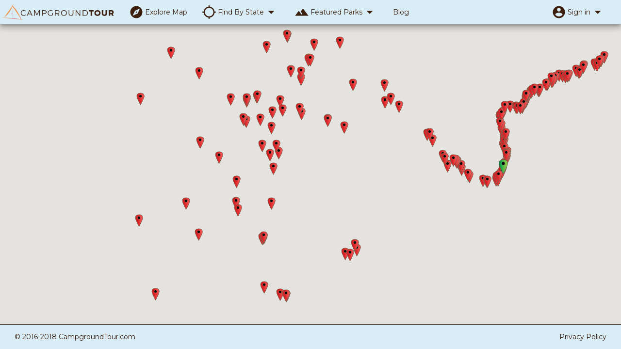

--- FILE ---
content_type: text/html
request_url: https://campgroundtour.com/explore/az/mohave-county/colorado-river/camp-221.0
body_size: 15527
content:
<!DOCTYPE html><html lang="en"><head>
  <meta charset="utf-8">
  <title>Explore - CampgroundTour.com</title>
  <base href="/">

  <meta name="viewport" content="width=device-width, initial-scale=1">
  <meta property="og:image" content="https://campgroundtour.com/assets/img/cgt-og-1200x1200.png">
  <link rel="icon" type="image/x-icon" href="favicon.ico">
  <link href="https://fonts.googleapis.com/css?family=Montserrat|Open+Sans" rel="stylesheet">

  <script>
    (function (i, s, o, g, r, a, m) {
      i['GoogleAnalyticsObject'] = r;
      i[r] = i[r] || function () {
        (i[r].q = i[r].q || []).push(arguments)
      }, i[r].l = 1 * new Date();
      a = s.createElement(o),
        m = s.getElementsByTagName(o)[0];
      a.async = 1;
      a.src = g;
      m.parentNode.insertBefore(a, m)
    })(window, document, 'script', 'https://www.google-analytics.com/analytics.js', 'ga');

    ga('create', 'UA-79842275-2', 'auto');

  </script>

  <script>
    ! function (f, b, e, v, n, t, s) {
      if (f.fbq) return;
      n = f.fbq = function () {
        n.callMethod ?
          n.callMethod.apply(n, arguments) : n.queue.push(arguments)
      };
      if (!f._fbq) f._fbq = n;
      n.push = n;
      n.loaded = !0;
      n.version = '2.0';
      n.queue = [];
      t = b.createElement(e);
      t.async = !0;
      t.src = v;
      s = b.getElementsByTagName(e)[0];
      s.parentNode.insertBefore(t, s)
    }(window, document, 'script',
      'https://connect.facebook.net/en_US/fbevents.js');
    fbq('init', '374787986358413');

  </script>
  <noscript>
    <img height="1" width="1" style="display:none" src="https://www.facebook.com/tr?id=374787986358413&ev=PageView&noscript=1"
    />
  </noscript>

<link rel="stylesheet" href="styles.4e533adb33dd0e875848.css"><style ng-transition="my-app-id">cgt-root {
  font-family: Montserrat, 'Open Sans', sans-serif;
  display: grid;
  grid-template-columns: 1fr;
  grid-template-rows: auto 1fr auto;
  grid-template-areas: "header" "content" "footer";
  height: 100%;
  width: 100%; }

header {
  grid-area: header; }

main {
  grid-area: content;
  overflow: hidden; }

footer {
  grid-area: footer; }
</style><style ng-transition="my-app-id">.dropdown-menu[_ngcontent-sc1] {
  padding: 2px; }

.dropdown-menu[_ngcontent-sc1]    > li[_ngcontent-sc1]    > a.btn-google[_ngcontent-sc1] {
  padding: 6px 15px 6px 44px;
  color: #fff; }

.dropdown-menu[_ngcontent-sc1]    > li[_ngcontent-sc1]    > a.btn-google[_ngcontent-sc1]:hover {
  background-color: #c23321; }

.fa-nav[_ngcontent-sc1] {
  line-height: 20px;
  vertical-align: middle; }

.navbar[_ngcontent-sc1] {
  z-index: 15;
  font-family: Montserrat, sans-serif;
  margin-bottom: 0;
  border: 0; }

.navbar-form[_ngcontent-sc1] {
  border: none; }



.right-links[_ngcontent-sc1] {
  position: relative;
  z-index: 20; }

.right-links[_ngcontent-sc1]   a[_ngcontent-sc1] {
  cursor: pointer; }

.navbar-header[_ngcontent-sc1] {
  position: relative;
  z-index: 20; }

.navbar-inverse[_ngcontent-sc1] {
  background-color: #d9edf7;
  border-color: #3c1e0d; }

.navbar-text[_ngcontent-sc1], .navbar-nav[_ngcontent-sc1]    > li[_ngcontent-sc1]    > a[_ngcontent-sc1] {
  color: #3c1e0d;
  display: flex;
  line-height: 30px;
  padding-top: 10px;
  padding-bottom: 10px; }

.navbar-text[_ngcontent-sc1]   mat-icon[_ngcontent-sc1], .navbar-nav[_ngcontent-sc1]    > li[_ngcontent-sc1]    > a[_ngcontent-sc1]   mat-icon[_ngcontent-sc1] {
    height: 30px;
    width: 30px;
    font-size: 30px;
    margin-right: 3px; }

.navbar-text[_ngcontent-sc1]:hover, .navbar-nav[_ngcontent-sc1]    > li[_ngcontent-sc1]    > a[_ngcontent-sc1]:hover {
    background-color: #c7e7f7; }

.navbar-nav[_ngcontent-sc1]    > .open[_ngcontent-sc1]    > a[_ngcontent-sc1] {
  background-color: #cae8f7; }

.scrollable-menu[_ngcontent-sc1] {
  height: auto;
  max-height: 300px;
  overflow-x: hidden;
   }

.scrollable-menu[_ngcontent-sc1]::-webkit-scrollbar {
    width: 6px; }

.scrollable-menu[_ngcontent-sc1]::-webkit-scrollbar-track {
    -webkit-box-shadow: inset 0 0 6px rgba(0, 0, 0, 0.3); }

.scrollable-menu[_ngcontent-sc1]::-webkit-scrollbar-thumb {
    background: rgba(251, 176, 64, 0.8);
    -webkit-box-shadow: inset 0 0 6px rgba(0, 0, 0, 0.5); }

.scrollable-menu[_ngcontent-sc1]::-webkit-scrollbar-thumb:window-inactive {
    background: rgba(251, 176, 64, 0.3); }

.search-module[_ngcontent-sc1] {
  top: -500px;
  opacity: 0;
  transition: opacity .2s ease-in; }

.search-module[_ngcontent-sc1]   input[_ngcontent-sc1] {
  min-width: 260px; }

.search-visible[_ngcontent-sc1] {
  position: relative;
  top: 0px;
  opacity: 1;
  transition: opacity .2s ease-in; }

.navbar-brand[_ngcontent-sc1] {
  padding-left: 5px; }

.navbar-brand[_ngcontent-sc1]   img[_ngcontent-sc1] {
    height: 45px;
    margin-top: -12px;
    width: auto; }

@media (min-width: 768px) {
  .navbar[_ngcontent-sc1] {
    border-radius: 0; } }



@media (max-width: 1024px) {
  .navbar-header[_ngcontent-sc1] {
    float: none; }
  .navbar-left[_ngcontent-sc1], .navbar-right[_ngcontent-sc1] {
    float: none !important; }
  .navbar-toggle[_ngcontent-sc1] {
    display: block; }
  .navbar-collapse[_ngcontent-sc1] {
    border-top: 1px solid transparent;
    box-shadow: inset 0 1px 0 rgba(255, 255, 255, 0.1); }
  .navbar-fixed-top[_ngcontent-sc1] {
    top: 0;
    border-width: 0 0 1px; }
  .navbar-collapse.collapse[_ngcontent-sc1] {
    display: none !important; }
  .navbar-nav[_ngcontent-sc1] {
    float: none !important;
    margin-top: 7.5px; }
  .navbar-nav[_ngcontent-sc1]    > li[_ngcontent-sc1] {
    float: none; }
  .navbar-nav[_ngcontent-sc1]    > li[_ngcontent-sc1]    > a[_ngcontent-sc1] {
    padding-top: 10px;
    padding-bottom: 10px; }
  .collapse.in[_ngcontent-sc1] {
    display: block !important; } }</style><style ng-transition="my-app-id">.navbar[_ngcontent-sc2] {
  font-family: Montserrat, sans-serif;
  margin-bottom: 0;
  border-bottom: 0;
  border-left: 0;
  border-right: 0; }

.navbar-inverse[_ngcontent-sc2] {
  background-color: #d9edf7;
  border-color: #3c1e0d; }

.navbar-text[_ngcontent-sc2], .navbar-nav[_ngcontent-sc2]    > li[_ngcontent-sc2]    > a[_ngcontent-sc2] {
  color: #3c1e0d; }

@media (min-width: 768px) {
  .navbar[_ngcontent-sc2] {
    border-radius: 0; } }</style><style ng-transition="my-app-id">.mat-icon{background-repeat:no-repeat;display:inline-block;fill:currentColor;height:24px;width:24px}.mat-icon.mat-icon-inline{font-size:inherit;height:inherit;line-height:inherit;width:inherit}[dir=rtl] .mat-icon-rtl-mirror{transform:scale(-1,1)}.mat-form-field:not(.mat-form-field-appearance-legacy) .mat-form-field-prefix .mat-icon,.mat-form-field:not(.mat-form-field-appearance-legacy) .mat-form-field-suffix .mat-icon{display:block}.mat-form-field:not(.mat-form-field-appearance-legacy) .mat-form-field-prefix .mat-icon-button .mat-icon,.mat-form-field:not(.mat-form-field-appearance-legacy) .mat-form-field-suffix .mat-icon-button .mat-icon{margin:auto}</style><style ng-transition="my-app-id"></style><style ng-transition="my-app-id">agm-map[_ngcontent-sc6] {
  height: 100%;
  width: 100%; }

cgt-facility-list[_ngcontent-sc6] {
  height: 100%;
  width: 300px;
  display: flex;
  flex-direction: column;
  z-index: 5 !important;
  visibility: hidden; }

cgt-facility-list.md.init[_ngcontent-sc6], cgt-facility-list.lg.init[_ngcontent-sc6] {
    visibility: visible; }

cgt-facility-detail-display[_ngcontent-sc6] {
  width: 0;
  overflow: hidden;
  left: 0 !important;
  z-index: 4 !important;
  visibility: hidden; }

cgt-facility-detail-display.opened[_ngcontent-sc6] {
    visibility: visible; }

cgt-facility-detail-display.lg[_ngcontent-sc6] {
    height: 100%; }

cgt-facility-detail-display.lg.init[_ngcontent-sc6] {
      margin-left: 300px; }

cgt-facility-detail-display.lg.opened[_ngcontent-sc6] {
      width: calc((100vw - 300px) / 2); }

cgt-facility-detail-display.md[_ngcontent-sc6] {
    top: 40%; }

cgt-facility-detail-display.md.init[_ngcontent-sc6] {
      margin-left: 300px; }

cgt-facility-detail-display.md.opened[_ngcontent-sc6] {
      width: calc(100% - 300px); }

cgt-facility-detail-display.sm[_ngcontent-sc6] {
    top: 40%; }

cgt-facility-detail-display.sm.opened[_ngcontent-sc6] {
      width: 100%; }

cgt-facility-detail-display.xs[_ngcontent-sc6] {
    top: 25%; }

cgt-facility-detail-display.xs.opened[_ngcontent-sc6] {
      width: 100%; }

cgt-filter[_ngcontent-sc6] {
  margin-top: 10px;
  width: 300px;
  margin-left: 35px;
  display: hidden; }

cgt-filter.init[_ngcontent-sc6] {
    visibility: visible; }</style><style ng-transition="my-app-id">.ad-responsive[_ngcontent-sc9] {
  width: 100%; }

.search-detail-container[_ngcontent-sc9] {
  height: 100%;
  width: 100%;
  background-color: #fff;
  overflow-y: auto; }

.search-detail-container[_ngcontent-sc9]::-webkit-scrollbar {
    width: 6px; }

.search-detail-container[_ngcontent-sc9]::-webkit-scrollbar-track {
    -webkit-box-shadow: inset 0 0 6px rgba(0, 0, 0, 0.3); }

.search-detail-container[_ngcontent-sc9]::-webkit-scrollbar-thumb {
    background: rgba(251, 176, 64, 0.8);
    -webkit-box-shadow: inset 0 0 6px rgba(0, 0, 0, 0.5); }

.search-detail-container[_ngcontent-sc9]::-webkit-scrollbar-thumb:window-inactive {
    background: rgba(251, 176, 64, 0.3); }

.word-break[_ngcontent-sc9] {
  word-break: break-all; }

table[_ngcontent-sc9] {
  margin-bottom: 10px; }</style><style ng-transition="my-app-id">.mat-expansion-panel-header-description[_ngcontent-sc10] {
  justify-content: space-between;
  align-items: center;
  margin-right: 0; }

.mat-expansion-panel-header-title[_ngcontent-sc10] {
  align-items: center; }

.btn-filter-count[_ngcontent-sc10] {
  position: absolute;
  left: -40px; }

  .mat-form-field-infix {
  width: 250px !important; }</style><style ng-transition="my-app-id">.mat-nav-list[_ngcontent-sc11] {
  height: calc(100% - 125px); }

  .mat-nav-list .mat-list-item {
  height: initial !important;
  min-height: 56px; }

  .mat-nav-list .mat-list-item .mat-list-item-content {
    min-height: 56px; }

.areaname[_ngcontent-sc11] {
  font-size: 14px !important; }

.img-avatar[_ngcontent-sc11] {
  -o-object-fit: none !important;
     object-fit: none !important;
  background-color: #d9edf7; }

mat-toolbar[_ngcontent-sc11] {
  background-color: #337ab7;
  min-height: 75px;
  color: white;
  flex: 0 0 auto; }

.mat-nav-list[_ngcontent-sc11] {
  background: #fff;
  padding-top: 0;
  flex: 1 1 auto;
  display: flex;
  flex-direction: column; }

.active[_ngcontent-sc11] {
  background-color: #337ab7;
  color: #fff; }

.active[_ngcontent-sc11]:hover {
    background-color: #337ab7; }

  .mat-list-item-focus {
  background-color: #337ab7 !important;
  color: #fff !important; }

virtual-scroller[_ngcontent-sc11] {
  flex: 1 1 auto;
  height: 100%;
   }

virtual-scroller[_ngcontent-sc11]::-webkit-scrollbar {
    width: 6px; }

virtual-scroller[_ngcontent-sc11]::-webkit-scrollbar-track {
    -webkit-box-shadow: inset 0 0 6px rgba(0, 0, 0, 0.3); }

virtual-scroller[_ngcontent-sc11]::-webkit-scrollbar-thumb {
    background: rgba(251, 176, 64, 0.8);
    -webkit-box-shadow: inset 0 0 6px rgba(0, 0, 0, 0.5); }

virtual-scroller[_ngcontent-sc11]::-webkit-scrollbar-thumb:window-inactive {
    background: rgba(251, 176, 64, 0.3); }</style><style ng-transition="my-app-id">a.photo-attribution {
  color: #fff; }

.action-bar[_ngcontent-sc12] {
  background-color: #d9edf7;
  height: 32px; }

.action-row[_ngcontent-sc12] {
  color: #fff;
  position: absolute;
  bottom: 0;
  display: flex;
  align-items: center;
  justify-content: center;
  width: 100%;
  background-image: linear-gradient(to bottom, rgba(0, 0, 0, 0), rgba(0, 0, 0, 0.6)); }

.action-row[_ngcontent-sc12]   .caption[_ngcontent-sc12] {
    width: 50%;
    text-align: center; }

.mat-icon-button[_ngcontent-sc12] {
  height: 25px;
  width: 25px;
  line-height: 25px; }

.toolbar-header[_ngcontent-sc12] {
  background-image: linear-gradient(to top, rgba(0, 0, 0, 0), rgba(0, 0, 0, 0.6));
  color: #fff;
  height: auto;
  min-height: 64px;
  line-height: 22px;
  z-index: 10;
  position: absolute;
  background-color: transparent;
  transition: background-color 0.5s ease; }

.toolbar-header.floating[_ngcontent-sc12] {
    background-image: linear-gradient(to top, rgba(0, 0, 0, 0), rgba(0, 0, 0, 0));
    background-color: #337ab7;
    transition: background-color 0.5s ease; }

.toolbar-header.static[_ngcontent-sc12] {
    position: static;
    background-image: linear-gradient(to top, rgba(0, 0, 0, 0), rgba(0, 0, 0, 0));
    background-color: #337ab7;
    transition: background-color 0.5s ease; }

.toolbar-header[_ngcontent-sc12]     a {
    color: #fff; }

.toolbar-header[_ngcontent-sc12]     a:focus {
    color: #fff; }

.flex-align-center[_ngcontent-sc12] {
  align-items: center; }

.flex-align-end[_ngcontent-sc12] {
  align-items: flex-end; }

.flex-justify-end[_ngcontent-sc12] {
  justify-content: flex-end; }

.flex-column[_ngcontent-sc12] {
  display: flex;
  flex-direction: column; }

.flex-grow[_ngcontent-sc12] {
  flex: 1 1 auto; }

.flex-row[_ngcontent-sc12] {
  display: flex;
  flex-direction: row; }

.header-image[_ngcontent-sc12] {
  visibility: hidden;
  opacity: 0;
  transition: visibility 0s linear 300ms, opacity 300ms; }

.header-image[_ngcontent-sc12]   div[_ngcontent-sc12], .header-image[_ngcontent-sc12]   iframe[_ngcontent-sc12] {
    height: 100%;
    width: 100%;
    background-position: center;
    background-size: cover; }

.header-image.selected-image[_ngcontent-sc12] {
    visibility: visible;
    opacity: 1;
    transition: visibility 0s linear 0s, opacity 300ms; }

.header-images[_ngcontent-sc12] {
  position: relative; }

.header-images[_ngcontent-sc12]   div.header-image[_ngcontent-sc12] {
    height: 100%;
    width: 100%;
    position: absolute;
    top: 0; }

.subtitle[_ngcontent-sc12] {
  font-size: 13px;
  line-height: 13px; }

.text-right[_ngcontent-sc12] {
  text-align: right; }

.ws-normal[_ngcontent-sc12] {
  white-space: normal; }</style><style ng-transition="my-app-id">@media (-ms-high-contrast:active){.mat-toolbar{outline:solid 1px}}.mat-toolbar-row,.mat-toolbar-single-row{display:flex;box-sizing:border-box;padding:0 16px;width:100%;flex-direction:row;align-items:center;white-space:nowrap}.mat-toolbar-multiple-rows{display:flex;box-sizing:border-box;flex-direction:column;width:100%}.mat-toolbar-multiple-rows{min-height:64px}.mat-toolbar-row,.mat-toolbar-single-row{height:64px}@media (max-width:599px){.mat-toolbar-multiple-rows{min-height:56px}.mat-toolbar-row,.mat-toolbar-single-row{height:56px}}</style><style ng-transition="my-app-id">.mat-button .mat-button-focus-overlay,.mat-icon-button .mat-button-focus-overlay{opacity:0}.mat-button:hover .mat-button-focus-overlay,.mat-stroked-button:hover .mat-button-focus-overlay{opacity:.04}@media (hover:none){.mat-button:hover .mat-button-focus-overlay,.mat-stroked-button:hover .mat-button-focus-overlay{opacity:0}}.mat-button,.mat-flat-button,.mat-icon-button,.mat-stroked-button{box-sizing:border-box;position:relative;-webkit-user-select:none;-moz-user-select:none;-ms-user-select:none;user-select:none;cursor:pointer;outline:0;border:none;-webkit-tap-highlight-color:transparent;display:inline-block;white-space:nowrap;text-decoration:none;vertical-align:baseline;text-align:center;margin:0;min-width:64px;line-height:36px;padding:0 16px;border-radius:4px;overflow:visible}.mat-button::-moz-focus-inner,.mat-flat-button::-moz-focus-inner,.mat-icon-button::-moz-focus-inner,.mat-stroked-button::-moz-focus-inner{border:0}.mat-button[disabled],.mat-flat-button[disabled],.mat-icon-button[disabled],.mat-stroked-button[disabled]{cursor:default}.mat-button.cdk-keyboard-focused .mat-button-focus-overlay,.mat-button.cdk-program-focused .mat-button-focus-overlay,.mat-flat-button.cdk-keyboard-focused .mat-button-focus-overlay,.mat-flat-button.cdk-program-focused .mat-button-focus-overlay,.mat-icon-button.cdk-keyboard-focused .mat-button-focus-overlay,.mat-icon-button.cdk-program-focused .mat-button-focus-overlay,.mat-stroked-button.cdk-keyboard-focused .mat-button-focus-overlay,.mat-stroked-button.cdk-program-focused .mat-button-focus-overlay{opacity:.12}.mat-button::-moz-focus-inner,.mat-flat-button::-moz-focus-inner,.mat-icon-button::-moz-focus-inner,.mat-stroked-button::-moz-focus-inner{border:0}.mat-raised-button{box-sizing:border-box;position:relative;-webkit-user-select:none;-moz-user-select:none;-ms-user-select:none;user-select:none;cursor:pointer;outline:0;border:none;-webkit-tap-highlight-color:transparent;display:inline-block;white-space:nowrap;text-decoration:none;vertical-align:baseline;text-align:center;margin:0;min-width:64px;line-height:36px;padding:0 16px;border-radius:4px;overflow:visible;transform:translate3d(0,0,0);transition:background .4s cubic-bezier(.25,.8,.25,1),box-shadow 280ms cubic-bezier(.4,0,.2,1)}.mat-raised-button::-moz-focus-inner{border:0}.mat-raised-button[disabled]{cursor:default}.mat-raised-button.cdk-keyboard-focused .mat-button-focus-overlay,.mat-raised-button.cdk-program-focused .mat-button-focus-overlay{opacity:.12}.mat-raised-button::-moz-focus-inner{border:0}._mat-animation-noopable.mat-raised-button{transition:none;animation:none}.mat-stroked-button{border:1px solid currentColor;padding:0 15px;line-height:34px}.mat-stroked-button .mat-button-focus-overlay,.mat-stroked-button .mat-button-ripple.mat-ripple{top:-1px;left:-1px;right:-1px;bottom:-1px}.mat-fab{box-sizing:border-box;position:relative;-webkit-user-select:none;-moz-user-select:none;-ms-user-select:none;user-select:none;cursor:pointer;outline:0;border:none;-webkit-tap-highlight-color:transparent;display:inline-block;white-space:nowrap;text-decoration:none;vertical-align:baseline;text-align:center;margin:0;min-width:64px;line-height:36px;padding:0 16px;border-radius:4px;overflow:visible;transform:translate3d(0,0,0);transition:background .4s cubic-bezier(.25,.8,.25,1),box-shadow 280ms cubic-bezier(.4,0,.2,1);min-width:0;border-radius:50%;width:56px;height:56px;padding:0;flex-shrink:0}.mat-fab::-moz-focus-inner{border:0}.mat-fab[disabled]{cursor:default}.mat-fab.cdk-keyboard-focused .mat-button-focus-overlay,.mat-fab.cdk-program-focused .mat-button-focus-overlay{opacity:.12}.mat-fab::-moz-focus-inner{border:0}._mat-animation-noopable.mat-fab{transition:none;animation:none}.mat-fab .mat-button-wrapper{padding:16px 0;display:inline-block;line-height:24px}.mat-mini-fab{box-sizing:border-box;position:relative;-webkit-user-select:none;-moz-user-select:none;-ms-user-select:none;user-select:none;cursor:pointer;outline:0;border:none;-webkit-tap-highlight-color:transparent;display:inline-block;white-space:nowrap;text-decoration:none;vertical-align:baseline;text-align:center;margin:0;min-width:64px;line-height:36px;padding:0 16px;border-radius:4px;overflow:visible;transform:translate3d(0,0,0);transition:background .4s cubic-bezier(.25,.8,.25,1),box-shadow 280ms cubic-bezier(.4,0,.2,1);min-width:0;border-radius:50%;width:40px;height:40px;padding:0;flex-shrink:0}.mat-mini-fab::-moz-focus-inner{border:0}.mat-mini-fab[disabled]{cursor:default}.mat-mini-fab.cdk-keyboard-focused .mat-button-focus-overlay,.mat-mini-fab.cdk-program-focused .mat-button-focus-overlay{opacity:.12}.mat-mini-fab::-moz-focus-inner{border:0}._mat-animation-noopable.mat-mini-fab{transition:none;animation:none}.mat-mini-fab .mat-button-wrapper{padding:8px 0;display:inline-block;line-height:24px}.mat-icon-button{padding:0;min-width:0;width:40px;height:40px;flex-shrink:0;line-height:40px;border-radius:50%}.mat-icon-button .mat-icon,.mat-icon-button i{line-height:24px}.mat-button-focus-overlay,.mat-button-ripple.mat-ripple{top:0;left:0;right:0;bottom:0;position:absolute;pointer-events:none;border-radius:inherit}.mat-button-focus-overlay{opacity:0;transition:opacity .2s cubic-bezier(.35,0,.25,1),background-color .2s cubic-bezier(.35,0,.25,1)}._mat-animation-noopable .mat-button-focus-overlay{transition:none}@media (-ms-high-contrast:active){.mat-button-focus-overlay{background-color:rgba(255,255,255,.5)}}.mat-button-ripple-round{border-radius:50%;z-index:1}.mat-button .mat-button-wrapper>*,.mat-fab .mat-button-wrapper>*,.mat-flat-button .mat-button-wrapper>*,.mat-icon-button .mat-button-wrapper>*,.mat-mini-fab .mat-button-wrapper>*,.mat-raised-button .mat-button-wrapper>*,.mat-stroked-button .mat-button-wrapper>*{vertical-align:middle}.mat-form-field:not(.mat-form-field-appearance-legacy) .mat-form-field-prefix .mat-icon-button,.mat-form-field:not(.mat-form-field-appearance-legacy) .mat-form-field-suffix .mat-icon-button{display:block;font-size:inherit;width:2.5em;height:2.5em}@media (-ms-high-contrast:active){.mat-button,.mat-fab,.mat-flat-button,.mat-icon-button,.mat-mini-fab,.mat-raised-button{outline:solid 1px}}</style><style ng-transition="my-app-id">input[_ngcontent-sc14] {
  color: #000; }</style><style ng-transition="my-app-id">.mat-expansion-panel{box-sizing:content-box;display:block;margin:0;border-radius:4px;overflow:hidden;transition:margin 225ms cubic-bezier(.4,0,.2,1),box-shadow 280ms cubic-bezier(.4,0,.2,1)}.mat-accordion .mat-expansion-panel:not(.mat-expanded),.mat-accordion .mat-expansion-panel:not(.mat-expansion-panel-spacing){border-radius:0}.mat-accordion .mat-expansion-panel:first-of-type{border-top-right-radius:4px;border-top-left-radius:4px}.mat-accordion .mat-expansion-panel:last-of-type{border-bottom-right-radius:4px;border-bottom-left-radius:4px}@media (-ms-high-contrast:active){.mat-expansion-panel{outline:solid 1px}}.mat-expansion-panel._mat-animation-noopable,.mat-expansion-panel.ng-animate-disabled,.ng-animate-disabled .mat-expansion-panel{transition:none}.mat-expansion-panel-content{display:flex;flex-direction:column;overflow:visible}.mat-expansion-panel-body{padding:0 24px 16px}.mat-expansion-panel-spacing{margin:16px 0}.mat-accordion>.mat-expansion-panel-spacing:first-child,.mat-accordion>:first-child:not(.mat-expansion-panel) .mat-expansion-panel-spacing{margin-top:0}.mat-accordion>.mat-expansion-panel-spacing:last-child,.mat-accordion>:last-child:not(.mat-expansion-panel) .mat-expansion-panel-spacing{margin-bottom:0}.mat-action-row{border-top-style:solid;border-top-width:1px;display:flex;flex-direction:row;justify-content:flex-end;padding:16px 8px 16px 24px}.mat-action-row button.mat-button{margin-left:8px}[dir=rtl] .mat-action-row button.mat-button{margin-left:0;margin-right:8px}</style><style ng-transition="my-app-id">.mat-expansion-panel-header{display:flex;flex-direction:row;align-items:center;padding:0 24px;border-radius:inherit}.mat-expansion-panel-header:focus,.mat-expansion-panel-header:hover{outline:0}.mat-expansion-panel-header.mat-expanded:focus,.mat-expansion-panel-header.mat-expanded:hover{background:inherit}.mat-expansion-panel-header:not([aria-disabled=true]){cursor:pointer}.mat-content{display:flex;flex:1;flex-direction:row;overflow:hidden}.mat-expansion-panel-header-description,.mat-expansion-panel-header-title{display:flex;flex-grow:1;margin-right:16px}[dir=rtl] .mat-expansion-panel-header-description,[dir=rtl] .mat-expansion-panel-header-title{margin-right:0;margin-left:16px}.mat-expansion-panel-header-description{flex-grow:2}.mat-expansion-indicator::after{border-style:solid;border-width:0 2px 2px 0;content:'';display:inline-block;padding:3px;transform:rotate(45deg);vertical-align:middle}</style><style ng-transition="my-app-id">.mat-form-field{display:inline-block;position:relative;text-align:left}[dir=rtl] .mat-form-field{text-align:right}.mat-form-field-wrapper{position:relative}.mat-form-field-flex{display:inline-flex;align-items:baseline;box-sizing:border-box;width:100%}.mat-form-field-prefix,.mat-form-field-suffix{white-space:nowrap;flex:none;position:relative}.mat-form-field-infix{display:block;position:relative;flex:auto;min-width:0;width:180px}@media (-ms-high-contrast:active){.mat-form-field-infix{border-image:linear-gradient(transparent,transparent)}}.mat-form-field-label-wrapper{position:absolute;left:0;box-sizing:content-box;width:100%;height:100%;overflow:hidden;pointer-events:none}[dir=rtl] .mat-form-field-label-wrapper{left:auto;right:0}.mat-form-field-label{position:absolute;left:0;font:inherit;pointer-events:none;width:100%;white-space:nowrap;text-overflow:ellipsis;overflow:hidden;transform-origin:0 0;transition:transform .4s cubic-bezier(.25,.8,.25,1),color .4s cubic-bezier(.25,.8,.25,1),width .4s cubic-bezier(.25,.8,.25,1);display:none}[dir=rtl] .mat-form-field-label{transform-origin:100% 0;left:auto;right:0}.mat-form-field-can-float.mat-form-field-should-float .mat-form-field-label,.mat-form-field-empty.mat-form-field-label{display:block}.mat-form-field-autofill-control:-webkit-autofill+.mat-form-field-label-wrapper .mat-form-field-label{display:none}.mat-form-field-can-float .mat-form-field-autofill-control:-webkit-autofill+.mat-form-field-label-wrapper .mat-form-field-label{display:block;transition:none}.mat-input-server:focus+.mat-form-field-label-wrapper .mat-form-field-label,.mat-input-server[placeholder]:not(:placeholder-shown)+.mat-form-field-label-wrapper .mat-form-field-label{display:none}.mat-form-field-can-float .mat-input-server:focus+.mat-form-field-label-wrapper .mat-form-field-label,.mat-form-field-can-float .mat-input-server[placeholder]:not(:placeholder-shown)+.mat-form-field-label-wrapper .mat-form-field-label{display:block}.mat-form-field-label:not(.mat-form-field-empty){transition:none}.mat-form-field-underline{position:absolute;width:100%;pointer-events:none;transform:scaleY(1.0001)}.mat-form-field-ripple{position:absolute;left:0;width:100%;transform-origin:50%;transform:scaleX(.5);opacity:0;transition:background-color .3s cubic-bezier(.55,0,.55,.2)}.mat-form-field.mat-focused .mat-form-field-ripple,.mat-form-field.mat-form-field-invalid .mat-form-field-ripple{opacity:1;transform:scaleX(1);transition:transform .3s cubic-bezier(.25,.8,.25,1),opacity .1s cubic-bezier(.25,.8,.25,1),background-color .3s cubic-bezier(.25,.8,.25,1)}.mat-form-field-subscript-wrapper{position:absolute;box-sizing:border-box;width:100%;overflow:hidden}.mat-form-field-label-wrapper .mat-icon,.mat-form-field-subscript-wrapper .mat-icon{width:1em;height:1em;font-size:inherit;vertical-align:baseline}.mat-form-field-hint-wrapper{display:flex}.mat-form-field-hint-spacer{flex:1 0 1em}.mat-error{display:block}.mat-form-field-control-wrapper{position:relative}.mat-form-field._mat-animation-noopable .mat-form-field-label,.mat-form-field._mat-animation-noopable .mat-form-field-ripple{transition:none}</style><style ng-transition="my-app-id">.mat-form-field-appearance-fill .mat-form-field-flex{border-radius:4px 4px 0 0;padding:.75em .75em 0 .75em}@media (-ms-high-contrast:active){.mat-form-field-appearance-fill .mat-form-field-flex{outline:solid 1px}}.mat-form-field-appearance-fill .mat-form-field-underline::before{content:'';display:block;position:absolute;bottom:0;height:1px;width:100%}.mat-form-field-appearance-fill .mat-form-field-ripple{bottom:0;height:2px}@media (-ms-high-contrast:active){.mat-form-field-appearance-fill .mat-form-field-ripple{height:0;border-top:solid 2px}}.mat-form-field-appearance-fill:not(.mat-form-field-disabled) .mat-form-field-flex:hover~.mat-form-field-underline .mat-form-field-ripple{opacity:1;transform:none;transition:opacity .6s cubic-bezier(.25,.8,.25,1)}.mat-form-field-appearance-fill._mat-animation-noopable:not(.mat-form-field-disabled) .mat-form-field-flex:hover~.mat-form-field-underline .mat-form-field-ripple{transition:none}.mat-form-field-appearance-fill .mat-form-field-subscript-wrapper{padding:0 1em}</style><style ng-transition="my-app-id">.mat-input-element{font:inherit;background:0 0;color:currentColor;border:none;outline:0;padding:0;margin:0;width:100%;max-width:100%;vertical-align:bottom;text-align:inherit}.mat-input-element:-moz-ui-invalid{box-shadow:none}.mat-input-element::-ms-clear,.mat-input-element::-ms-reveal{display:none}.mat-input-element,.mat-input-element::-webkit-search-cancel-button,.mat-input-element::-webkit-search-decoration,.mat-input-element::-webkit-search-results-button,.mat-input-element::-webkit-search-results-decoration{-webkit-appearance:none}.mat-input-element::-webkit-caps-lock-indicator,.mat-input-element::-webkit-contacts-auto-fill-button,.mat-input-element::-webkit-credentials-auto-fill-button{visibility:hidden}.mat-input-element[type=date]::after,.mat-input-element[type=datetime-local]::after,.mat-input-element[type=datetime]::after,.mat-input-element[type=month]::after,.mat-input-element[type=time]::after,.mat-input-element[type=week]::after{content:' ';white-space:pre;width:1px}.mat-input-element::-webkit-calendar-picker-indicator,.mat-input-element::-webkit-clear-button,.mat-input-element::-webkit-inner-spin-button{font-size:.75em}.mat-input-element::placeholder{-webkit-user-select:none;-moz-user-select:none;-ms-user-select:none;user-select:none;transition:color .4s .133s cubic-bezier(.25,.8,.25,1)}.mat-input-element::-moz-placeholder{-webkit-user-select:none;-moz-user-select:none;-ms-user-select:none;user-select:none;transition:color .4s .133s cubic-bezier(.25,.8,.25,1)}.mat-input-element::-webkit-input-placeholder{-webkit-user-select:none;-moz-user-select:none;-ms-user-select:none;user-select:none;transition:color .4s .133s cubic-bezier(.25,.8,.25,1)}.mat-input-element:-ms-input-placeholder{-webkit-user-select:none;-moz-user-select:none;-ms-user-select:none;user-select:none;transition:color .4s .133s cubic-bezier(.25,.8,.25,1)}.mat-form-field-hide-placeholder .mat-input-element::placeholder{color:transparent!important;-webkit-text-fill-color:transparent;transition:none}.mat-form-field-hide-placeholder .mat-input-element::-moz-placeholder{color:transparent!important;-webkit-text-fill-color:transparent;transition:none}.mat-form-field-hide-placeholder .mat-input-element::-webkit-input-placeholder{color:transparent!important;-webkit-text-fill-color:transparent;transition:none}.mat-form-field-hide-placeholder .mat-input-element:-ms-input-placeholder{color:transparent!important;-webkit-text-fill-color:transparent;transition:none}textarea.mat-input-element{resize:vertical;overflow:auto}textarea.mat-input-element.cdk-textarea-autosize{resize:none}textarea.mat-input-element{padding:2px 0;margin:-2px 0}select.mat-input-element{-moz-appearance:none;-webkit-appearance:none;position:relative;background-color:transparent;display:inline-flex;box-sizing:border-box;padding-top:1em;top:-1em;margin-bottom:-1em}select.mat-input-element::-ms-expand{display:none}select.mat-input-element::-moz-focus-inner{border:0}select.mat-input-element:not(:disabled){cursor:pointer}select.mat-input-element::-ms-value{color:inherit;background:0 0}.mat-form-field-type-mat-native-select .mat-form-field-infix::after{content:'';width:0;height:0;border-left:5px solid transparent;border-right:5px solid transparent;border-top:5px solid;position:absolute;top:50%;right:0;margin-top:-2.5px}[dir=rtl] .mat-form-field-type-mat-native-select .mat-form-field-infix::after{right:auto;left:0}.mat-form-field-type-mat-native-select .mat-input-element{padding-right:15px}[dir=rtl] .mat-form-field-type-mat-native-select .mat-input-element{padding-right:0;padding-left:15px}.mat-form-field-type-mat-native-select .mat-form-field-label-wrapper{max-width:calc(100% - 10px)}.mat-form-field-type-mat-native-select.mat-form-field-appearance-outline .mat-form-field-infix::after{margin-top:-5px}.mat-form-field-type-mat-native-select.mat-form-field-appearance-fill .mat-form-field-infix::after{margin-top:-10px}</style><style ng-transition="my-app-id">.mat-form-field-appearance-legacy .mat-form-field-label{transform:perspective(100px);-ms-transform:none}.mat-form-field-appearance-legacy .mat-form-field-prefix .mat-icon,.mat-form-field-appearance-legacy .mat-form-field-suffix .mat-icon{width:1em}.mat-form-field-appearance-legacy .mat-form-field-prefix .mat-icon-button,.mat-form-field-appearance-legacy .mat-form-field-suffix .mat-icon-button{font:inherit;vertical-align:baseline}.mat-form-field-appearance-legacy .mat-form-field-prefix .mat-icon-button .mat-icon,.mat-form-field-appearance-legacy .mat-form-field-suffix .mat-icon-button .mat-icon{font-size:inherit}.mat-form-field-appearance-legacy .mat-form-field-underline{height:1px}@media (-ms-high-contrast:active){.mat-form-field-appearance-legacy .mat-form-field-underline{height:0;border-top:solid 1px}}.mat-form-field-appearance-legacy .mat-form-field-ripple{top:0;height:2px;overflow:hidden}@media (-ms-high-contrast:active){.mat-form-field-appearance-legacy .mat-form-field-ripple{height:0;border-top:solid 2px}}.mat-form-field-appearance-legacy.mat-form-field-disabled .mat-form-field-underline{background-position:0;background-color:transparent}@media (-ms-high-contrast:active){.mat-form-field-appearance-legacy.mat-form-field-disabled .mat-form-field-underline{border-top-style:dotted;border-top-width:2px}}.mat-form-field-appearance-legacy.mat-form-field-invalid:not(.mat-focused) .mat-form-field-ripple{height:1px}</style><style ng-transition="my-app-id">.mat-form-field-appearance-outline .mat-form-field-wrapper{margin:.25em 0}.mat-form-field-appearance-outline .mat-form-field-flex{padding:0 .75em 0 .75em;margin-top:-.25em;position:relative}.mat-form-field-appearance-outline .mat-form-field-prefix,.mat-form-field-appearance-outline .mat-form-field-suffix{top:.25em}.mat-form-field-appearance-outline .mat-form-field-outline{display:flex;position:absolute;top:.25em;left:0;right:0;bottom:0;pointer-events:none}.mat-form-field-appearance-outline .mat-form-field-outline-end,.mat-form-field-appearance-outline .mat-form-field-outline-start{border:1px solid currentColor;min-width:5px}.mat-form-field-appearance-outline .mat-form-field-outline-start{border-radius:5px 0 0 5px;border-right-style:none}[dir=rtl] .mat-form-field-appearance-outline .mat-form-field-outline-start{border-right-style:solid;border-left-style:none;border-radius:0 5px 5px 0}.mat-form-field-appearance-outline .mat-form-field-outline-end{border-radius:0 5px 5px 0;border-left-style:none;flex-grow:1}[dir=rtl] .mat-form-field-appearance-outline .mat-form-field-outline-end{border-left-style:solid;border-right-style:none;border-radius:5px 0 0 5px}.mat-form-field-appearance-outline .mat-form-field-outline-gap{border-radius:.000001px;border:1px solid currentColor;border-left-style:none;border-right-style:none}.mat-form-field-appearance-outline.mat-form-field-can-float.mat-form-field-should-float .mat-form-field-outline-gap{border-top-color:transparent}.mat-form-field-appearance-outline .mat-form-field-outline-thick{opacity:0}.mat-form-field-appearance-outline .mat-form-field-outline-thick .mat-form-field-outline-end,.mat-form-field-appearance-outline .mat-form-field-outline-thick .mat-form-field-outline-gap,.mat-form-field-appearance-outline .mat-form-field-outline-thick .mat-form-field-outline-start{border-width:2px;transition:border-color .3s cubic-bezier(.25,.8,.25,1)}.mat-form-field-appearance-outline.mat-focused .mat-form-field-outline,.mat-form-field-appearance-outline.mat-form-field-invalid .mat-form-field-outline{opacity:0;transition:opacity .1s cubic-bezier(.25,.8,.25,1)}.mat-form-field-appearance-outline.mat-focused .mat-form-field-outline-thick,.mat-form-field-appearance-outline.mat-form-field-invalid .mat-form-field-outline-thick{opacity:1}.mat-form-field-appearance-outline:not(.mat-form-field-disabled) .mat-form-field-flex:hover .mat-form-field-outline{opacity:0;transition:opacity .6s cubic-bezier(.25,.8,.25,1)}.mat-form-field-appearance-outline:not(.mat-form-field-disabled) .mat-form-field-flex:hover .mat-form-field-outline-thick{opacity:1}.mat-form-field-appearance-outline .mat-form-field-subscript-wrapper{padding:0 1em}.mat-form-field-appearance-outline._mat-animation-noopable .mat-form-field-outline,.mat-form-field-appearance-outline._mat-animation-noopable .mat-form-field-outline-end,.mat-form-field-appearance-outline._mat-animation-noopable .mat-form-field-outline-gap,.mat-form-field-appearance-outline._mat-animation-noopable .mat-form-field-outline-start,.mat-form-field-appearance-outline._mat-animation-noopable:not(.mat-form-field-disabled) .mat-form-field-flex:hover~.mat-form-field-outline{transition:none}</style><style ng-transition="my-app-id">.mat-form-field-appearance-standard .mat-form-field-flex{padding-top:.75em}.mat-form-field-appearance-standard .mat-form-field-underline{height:1px}@media (-ms-high-contrast:active){.mat-form-field-appearance-standard .mat-form-field-underline{height:0;border-top:solid 1px}}.mat-form-field-appearance-standard .mat-form-field-ripple{bottom:0;height:2px}@media (-ms-high-contrast:active){.mat-form-field-appearance-standard .mat-form-field-ripple{height:0;border-top:2px}}.mat-form-field-appearance-standard.mat-form-field-disabled .mat-form-field-underline{background-position:0;background-color:transparent}@media (-ms-high-contrast:active){.mat-form-field-appearance-standard.mat-form-field-disabled .mat-form-field-underline{border-top-style:dotted;border-top-width:2px}}.mat-form-field-appearance-standard:not(.mat-form-field-disabled) .mat-form-field-flex:hover~.mat-form-field-underline .mat-form-field-ripple{opacity:1;transform:none;transition:opacity .6s cubic-bezier(.25,.8,.25,1)}.mat-form-field-appearance-standard._mat-animation-noopable:not(.mat-form-field-disabled) .mat-form-field-flex:hover~.mat-form-field-underline .mat-form-field-ripple{transition:none}</style><style ng-transition="my-app-id">.mat-select{display:inline-block;width:100%;outline:0}.mat-select-trigger{display:inline-table;cursor:pointer;position:relative;box-sizing:border-box}.mat-select-disabled .mat-select-trigger{-webkit-user-select:none;-moz-user-select:none;-ms-user-select:none;user-select:none;cursor:default}.mat-select-value{display:table-cell;max-width:0;width:100%;overflow:hidden;text-overflow:ellipsis;white-space:nowrap}.mat-select-value-text{white-space:nowrap;overflow:hidden;text-overflow:ellipsis}.mat-select-arrow-wrapper{display:table-cell;vertical-align:middle}.mat-form-field-appearance-fill .mat-select-arrow-wrapper{transform:translateY(-50%)}.mat-form-field-appearance-outline .mat-select-arrow-wrapper{transform:translateY(-25%)}.mat-form-field-appearance-standard.mat-form-field-has-label .mat-select:not(.mat-select-empty) .mat-select-arrow-wrapper{transform:translateY(-50%)}.mat-form-field-appearance-standard .mat-select.mat-select-empty .mat-select-arrow-wrapper{transition:transform .4s cubic-bezier(.25,.8,.25,1)}._mat-animation-noopable.mat-form-field-appearance-standard .mat-select.mat-select-empty .mat-select-arrow-wrapper{transition:none}.mat-select-arrow{width:0;height:0;border-left:5px solid transparent;border-right:5px solid transparent;border-top:5px solid;margin:0 4px}.mat-select-panel{min-width:112px;max-width:280px;overflow:auto;-webkit-overflow-scrolling:touch;padding-top:0;padding-bottom:0;max-height:256px;min-width:100%;border-radius:4px}@media (-ms-high-contrast:active){.mat-select-panel{outline:solid 1px}}.mat-select-panel .mat-optgroup-label,.mat-select-panel .mat-option{font-size:inherit;line-height:3em;height:3em}.mat-form-field-type-mat-select:not(.mat-form-field-disabled) .mat-form-field-flex{cursor:pointer}.mat-form-field-type-mat-select .mat-form-field-label{width:calc(100% - 18px)}.mat-select-placeholder{transition:color .4s .133s cubic-bezier(.25,.8,.25,1)}._mat-animation-noopable .mat-select-placeholder{transition:none}.mat-form-field-hide-placeholder .mat-select-placeholder{color:transparent;-webkit-text-fill-color:transparent;transition:none;display:block}</style><style ng-transition="my-app-id">.mat-subheader{display:flex;box-sizing:border-box;padding:16px;align-items:center}.mat-list-base .mat-subheader{margin:0}.mat-list-base{padding-top:8px;display:block;-webkit-tap-highlight-color:transparent}.mat-list-base .mat-subheader{height:48px;line-height:16px}.mat-list-base .mat-subheader:first-child{margin-top:-8px}.mat-list-base .mat-list-item,.mat-list-base .mat-list-option{display:block;height:48px;-webkit-tap-highlight-color:transparent;width:100%;padding:0}.mat-list-base .mat-list-item .mat-list-item-content,.mat-list-base .mat-list-option .mat-list-item-content{display:flex;flex-direction:row;align-items:center;box-sizing:border-box;padding:0 16px;position:relative;height:inherit}.mat-list-base .mat-list-item .mat-list-item-content-reverse,.mat-list-base .mat-list-option .mat-list-item-content-reverse{display:flex;align-items:center;padding:0 16px;flex-direction:row-reverse;justify-content:space-around}.mat-list-base .mat-list-item .mat-list-item-ripple,.mat-list-base .mat-list-option .mat-list-item-ripple{top:0;left:0;right:0;bottom:0;position:absolute;pointer-events:none}.mat-list-base .mat-list-item.mat-list-item-with-avatar,.mat-list-base .mat-list-option.mat-list-item-with-avatar{height:56px}.mat-list-base .mat-list-item.mat-2-line,.mat-list-base .mat-list-option.mat-2-line{height:72px}.mat-list-base .mat-list-item.mat-3-line,.mat-list-base .mat-list-option.mat-3-line{height:88px}.mat-list-base .mat-list-item.mat-multi-line,.mat-list-base .mat-list-option.mat-multi-line{height:auto}.mat-list-base .mat-list-item.mat-multi-line .mat-list-item-content,.mat-list-base .mat-list-option.mat-multi-line .mat-list-item-content{padding-top:16px;padding-bottom:16px}.mat-list-base .mat-list-item .mat-list-text,.mat-list-base .mat-list-option .mat-list-text{display:flex;flex-direction:column;width:100%;box-sizing:border-box;overflow:hidden;padding:0}.mat-list-base .mat-list-item .mat-list-text>*,.mat-list-base .mat-list-option .mat-list-text>*{margin:0;padding:0;font-weight:400;font-size:inherit}.mat-list-base .mat-list-item .mat-list-text:empty,.mat-list-base .mat-list-option .mat-list-text:empty{display:none}.mat-list-base .mat-list-item.mat-list-item-with-avatar .mat-list-item-content .mat-list-text,.mat-list-base .mat-list-item.mat-list-option .mat-list-item-content .mat-list-text,.mat-list-base .mat-list-option.mat-list-item-with-avatar .mat-list-item-content .mat-list-text,.mat-list-base .mat-list-option.mat-list-option .mat-list-item-content .mat-list-text{padding-right:0;padding-left:16px}[dir=rtl] .mat-list-base .mat-list-item.mat-list-item-with-avatar .mat-list-item-content .mat-list-text,[dir=rtl] .mat-list-base .mat-list-item.mat-list-option .mat-list-item-content .mat-list-text,[dir=rtl] .mat-list-base .mat-list-option.mat-list-item-with-avatar .mat-list-item-content .mat-list-text,[dir=rtl] .mat-list-base .mat-list-option.mat-list-option .mat-list-item-content .mat-list-text{padding-right:16px;padding-left:0}.mat-list-base .mat-list-item.mat-list-item-with-avatar .mat-list-item-content-reverse .mat-list-text,.mat-list-base .mat-list-item.mat-list-option .mat-list-item-content-reverse .mat-list-text,.mat-list-base .mat-list-option.mat-list-item-with-avatar .mat-list-item-content-reverse .mat-list-text,.mat-list-base .mat-list-option.mat-list-option .mat-list-item-content-reverse .mat-list-text{padding-left:0;padding-right:16px}[dir=rtl] .mat-list-base .mat-list-item.mat-list-item-with-avatar .mat-list-item-content-reverse .mat-list-text,[dir=rtl] .mat-list-base .mat-list-item.mat-list-option .mat-list-item-content-reverse .mat-list-text,[dir=rtl] .mat-list-base .mat-list-option.mat-list-item-with-avatar .mat-list-item-content-reverse .mat-list-text,[dir=rtl] .mat-list-base .mat-list-option.mat-list-option .mat-list-item-content-reverse .mat-list-text{padding-right:0;padding-left:16px}.mat-list-base .mat-list-item.mat-list-item-with-avatar.mat-list-option .mat-list-item-content .mat-list-text,.mat-list-base .mat-list-item.mat-list-item-with-avatar.mat-list-option .mat-list-item-content-reverse .mat-list-text,.mat-list-base .mat-list-option.mat-list-item-with-avatar.mat-list-option .mat-list-item-content .mat-list-text,.mat-list-base .mat-list-option.mat-list-item-with-avatar.mat-list-option .mat-list-item-content-reverse .mat-list-text{padding-right:16px;padding-left:16px}.mat-list-base .mat-list-item .mat-list-avatar,.mat-list-base .mat-list-option .mat-list-avatar{flex-shrink:0;width:40px;height:40px;border-radius:50%;object-fit:cover}.mat-list-base .mat-list-item .mat-list-avatar~.mat-divider-inset,.mat-list-base .mat-list-option .mat-list-avatar~.mat-divider-inset{margin-left:72px;width:calc(100% - 72px)}[dir=rtl] .mat-list-base .mat-list-item .mat-list-avatar~.mat-divider-inset,[dir=rtl] .mat-list-base .mat-list-option .mat-list-avatar~.mat-divider-inset{margin-left:auto;margin-right:72px}.mat-list-base .mat-list-item .mat-list-icon,.mat-list-base .mat-list-option .mat-list-icon{flex-shrink:0;width:24px;height:24px;font-size:24px;box-sizing:content-box;border-radius:50%;padding:4px}.mat-list-base .mat-list-item .mat-list-icon~.mat-divider-inset,.mat-list-base .mat-list-option .mat-list-icon~.mat-divider-inset{margin-left:64px;width:calc(100% - 64px)}[dir=rtl] .mat-list-base .mat-list-item .mat-list-icon~.mat-divider-inset,[dir=rtl] .mat-list-base .mat-list-option .mat-list-icon~.mat-divider-inset{margin-left:auto;margin-right:64px}.mat-list-base .mat-list-item .mat-divider,.mat-list-base .mat-list-option .mat-divider{position:absolute;bottom:0;left:0;width:100%;margin:0}[dir=rtl] .mat-list-base .mat-list-item .mat-divider,[dir=rtl] .mat-list-base .mat-list-option .mat-divider{margin-left:auto;margin-right:0}.mat-list-base .mat-list-item .mat-divider.mat-divider-inset,.mat-list-base .mat-list-option .mat-divider.mat-divider-inset{position:absolute}.mat-list-base[dense]{padding-top:4px;display:block}.mat-list-base[dense] .mat-subheader{height:40px;line-height:8px}.mat-list-base[dense] .mat-subheader:first-child{margin-top:-4px}.mat-list-base[dense] .mat-list-item,.mat-list-base[dense] .mat-list-option{display:block;height:40px;-webkit-tap-highlight-color:transparent;width:100%;padding:0}.mat-list-base[dense] .mat-list-item .mat-list-item-content,.mat-list-base[dense] .mat-list-option .mat-list-item-content{display:flex;flex-direction:row;align-items:center;box-sizing:border-box;padding:0 16px;position:relative;height:inherit}.mat-list-base[dense] .mat-list-item .mat-list-item-content-reverse,.mat-list-base[dense] .mat-list-option .mat-list-item-content-reverse{display:flex;align-items:center;padding:0 16px;flex-direction:row-reverse;justify-content:space-around}.mat-list-base[dense] .mat-list-item .mat-list-item-ripple,.mat-list-base[dense] .mat-list-option .mat-list-item-ripple{top:0;left:0;right:0;bottom:0;position:absolute;pointer-events:none}.mat-list-base[dense] .mat-list-item.mat-list-item-with-avatar,.mat-list-base[dense] .mat-list-option.mat-list-item-with-avatar{height:48px}.mat-list-base[dense] .mat-list-item.mat-2-line,.mat-list-base[dense] .mat-list-option.mat-2-line{height:60px}.mat-list-base[dense] .mat-list-item.mat-3-line,.mat-list-base[dense] .mat-list-option.mat-3-line{height:76px}.mat-list-base[dense] .mat-list-item.mat-multi-line,.mat-list-base[dense] .mat-list-option.mat-multi-line{height:auto}.mat-list-base[dense] .mat-list-item.mat-multi-line .mat-list-item-content,.mat-list-base[dense] .mat-list-option.mat-multi-line .mat-list-item-content{padding-top:16px;padding-bottom:16px}.mat-list-base[dense] .mat-list-item .mat-list-text,.mat-list-base[dense] .mat-list-option .mat-list-text{display:flex;flex-direction:column;width:100%;box-sizing:border-box;overflow:hidden;padding:0}.mat-list-base[dense] .mat-list-item .mat-list-text>*,.mat-list-base[dense] .mat-list-option .mat-list-text>*{margin:0;padding:0;font-weight:400;font-size:inherit}.mat-list-base[dense] .mat-list-item .mat-list-text:empty,.mat-list-base[dense] .mat-list-option .mat-list-text:empty{display:none}.mat-list-base[dense] .mat-list-item.mat-list-item-with-avatar .mat-list-item-content .mat-list-text,.mat-list-base[dense] .mat-list-item.mat-list-option .mat-list-item-content .mat-list-text,.mat-list-base[dense] .mat-list-option.mat-list-item-with-avatar .mat-list-item-content .mat-list-text,.mat-list-base[dense] .mat-list-option.mat-list-option .mat-list-item-content .mat-list-text{padding-right:0;padding-left:16px}[dir=rtl] .mat-list-base[dense] .mat-list-item.mat-list-item-with-avatar .mat-list-item-content .mat-list-text,[dir=rtl] .mat-list-base[dense] .mat-list-item.mat-list-option .mat-list-item-content .mat-list-text,[dir=rtl] .mat-list-base[dense] .mat-list-option.mat-list-item-with-avatar .mat-list-item-content .mat-list-text,[dir=rtl] .mat-list-base[dense] .mat-list-option.mat-list-option .mat-list-item-content .mat-list-text{padding-right:16px;padding-left:0}.mat-list-base[dense] .mat-list-item.mat-list-item-with-avatar .mat-list-item-content-reverse .mat-list-text,.mat-list-base[dense] .mat-list-item.mat-list-option .mat-list-item-content-reverse .mat-list-text,.mat-list-base[dense] .mat-list-option.mat-list-item-with-avatar .mat-list-item-content-reverse .mat-list-text,.mat-list-base[dense] .mat-list-option.mat-list-option .mat-list-item-content-reverse .mat-list-text{padding-left:0;padding-right:16px}[dir=rtl] .mat-list-base[dense] .mat-list-item.mat-list-item-with-avatar .mat-list-item-content-reverse .mat-list-text,[dir=rtl] .mat-list-base[dense] .mat-list-item.mat-list-option .mat-list-item-content-reverse .mat-list-text,[dir=rtl] .mat-list-base[dense] .mat-list-option.mat-list-item-with-avatar .mat-list-item-content-reverse .mat-list-text,[dir=rtl] .mat-list-base[dense] .mat-list-option.mat-list-option .mat-list-item-content-reverse .mat-list-text{padding-right:0;padding-left:16px}.mat-list-base[dense] .mat-list-item.mat-list-item-with-avatar.mat-list-option .mat-list-item-content .mat-list-text,.mat-list-base[dense] .mat-list-item.mat-list-item-with-avatar.mat-list-option .mat-list-item-content-reverse .mat-list-text,.mat-list-base[dense] .mat-list-option.mat-list-item-with-avatar.mat-list-option .mat-list-item-content .mat-list-text,.mat-list-base[dense] .mat-list-option.mat-list-item-with-avatar.mat-list-option .mat-list-item-content-reverse .mat-list-text{padding-right:16px;padding-left:16px}.mat-list-base[dense] .mat-list-item .mat-list-avatar,.mat-list-base[dense] .mat-list-option .mat-list-avatar{flex-shrink:0;width:36px;height:36px;border-radius:50%;object-fit:cover}.mat-list-base[dense] .mat-list-item .mat-list-avatar~.mat-divider-inset,.mat-list-base[dense] .mat-list-option .mat-list-avatar~.mat-divider-inset{margin-left:68px;width:calc(100% - 68px)}[dir=rtl] .mat-list-base[dense] .mat-list-item .mat-list-avatar~.mat-divider-inset,[dir=rtl] .mat-list-base[dense] .mat-list-option .mat-list-avatar~.mat-divider-inset{margin-left:auto;margin-right:68px}.mat-list-base[dense] .mat-list-item .mat-list-icon,.mat-list-base[dense] .mat-list-option .mat-list-icon{flex-shrink:0;width:20px;height:20px;font-size:20px;box-sizing:content-box;border-radius:50%;padding:4px}.mat-list-base[dense] .mat-list-item .mat-list-icon~.mat-divider-inset,.mat-list-base[dense] .mat-list-option .mat-list-icon~.mat-divider-inset{margin-left:60px;width:calc(100% - 60px)}[dir=rtl] .mat-list-base[dense] .mat-list-item .mat-list-icon~.mat-divider-inset,[dir=rtl] .mat-list-base[dense] .mat-list-option .mat-list-icon~.mat-divider-inset{margin-left:auto;margin-right:60px}.mat-list-base[dense] .mat-list-item .mat-divider,.mat-list-base[dense] .mat-list-option .mat-divider{position:absolute;bottom:0;left:0;width:100%;margin:0}[dir=rtl] .mat-list-base[dense] .mat-list-item .mat-divider,[dir=rtl] .mat-list-base[dense] .mat-list-option .mat-divider{margin-left:auto;margin-right:0}.mat-list-base[dense] .mat-list-item .mat-divider.mat-divider-inset,.mat-list-base[dense] .mat-list-option .mat-divider.mat-divider-inset{position:absolute}.mat-nav-list a{text-decoration:none;color:inherit}.mat-nav-list .mat-list-item{cursor:pointer;outline:0}mat-action-list button{background:0 0;color:inherit;border:none;font:inherit;outline:inherit;-webkit-tap-highlight-color:transparent}mat-action-list button::-moz-focus-inner{border:0}mat-action-list .mat-list-item{cursor:pointer;outline:inherit}.mat-list-option:not(.mat-list-item-disabled){cursor:pointer;outline:0}@media (-ms-high-contrast:active){.mat-selection-list:focus{outline-style:dotted}.mat-list-option:focus,.mat-list-option:hover,.mat-nav-list .mat-list-item:focus,.mat-nav-list .mat-list-item:hover,mat-action-list .mat-list-item:focus,mat-action-list .mat-list-item:hover{outline:dotted 1px}}@media (hover:none){.mat-list-option:not(.mat-list-item-disabled):hover,.mat-nav-list .mat-list-item:not(.mat-list-item-disabled):hover{background:0 0}}</style><style ng-transition="my-app-id">.mat-option{white-space:nowrap;overflow:hidden;text-overflow:ellipsis;display:block;line-height:48px;height:48px;padding:0 16px;text-align:left;text-decoration:none;max-width:100%;position:relative;cursor:pointer;outline:0;display:flex;flex-direction:row;max-width:100%;box-sizing:border-box;align-items:center;-webkit-tap-highlight-color:transparent}.mat-option[disabled]{cursor:default}[dir=rtl] .mat-option{text-align:right}.mat-option .mat-icon{margin-right:16px;vertical-align:middle}.mat-option .mat-icon svg{vertical-align:top}[dir=rtl] .mat-option .mat-icon{margin-left:16px;margin-right:0}.mat-option[aria-disabled=true]{-webkit-user-select:none;-moz-user-select:none;-ms-user-select:none;user-select:none;cursor:default}.mat-optgroup .mat-option:not(.mat-option-multiple){padding-left:32px}[dir=rtl] .mat-optgroup .mat-option:not(.mat-option-multiple){padding-left:16px;padding-right:32px}@media (-ms-high-contrast:active){.mat-option{margin:0 1px}.mat-option.mat-active{border:solid 1px currentColor;margin:0}}.mat-option-text{display:inline-block;flex-grow:1;overflow:hidden;text-overflow:ellipsis}.mat-option .mat-option-ripple{top:0;left:0;right:0;bottom:0;position:absolute;pointer-events:none}@media (-ms-high-contrast:active){.mat-option .mat-option-ripple{opacity:.5}}.mat-option-pseudo-checkbox{margin-right:8px}[dir=rtl] .mat-option-pseudo-checkbox{margin-left:8px;margin-right:0}</style><meta name="description" content="Find campgrounds, RV parks and more nearby or at thousands of destinations across North America. Start exploring today and see your next adventure at CampgroundTour.com!"><link rel="canonical" href="https://campgroundtour.com/explore/az/mohave-county/colorado-river/camp-221.0"><style ng-transition="my-app-id">span[_ngcontent-sc13] {
  white-space: pre-line; }

textarea[_ngcontent-sc13] {
  width: 100%;
  min-height: 100px; }</style><style class="flex-layout-ssr">@media all {}</style></head>

<body>
  <cgt-root ng-version="7.2.2"><header><cgt-nav-menu _nghost-sc1=""><nav _ngcontent-sc1="" class="navbar navbar-inverse mat-elevation-z8"><div _ngcontent-sc1="" class="container-fluid"><div _ngcontent-sc1="" class="navbar-header"><button _ngcontent-sc1="" class="navbar-toggle collapsed" data-target="#cgt-nav1-collapse" data-toggle="collapse" type="button" aria-expanded="false"><span _ngcontent-sc1="" class="sr-only">Toggle navigation</span><span _ngcontent-sc1="" class="icon-bar"></span><span _ngcontent-sc1="" class="icon-bar"></span><span _ngcontent-sc1="" class="icon-bar"></span></button><a _ngcontent-sc1="" class="navbar-brand" href="/"><img _ngcontent-sc1="" src="/assets/img/cgt-tagline-250.png"></a></div><div _ngcontent-sc1="" class="collapse navbar-collapse" id="cgt-nav1-collapse"><!----><ul _ngcontent-sc1="" class="nav navbar-nav navbar-left right-links"><li _ngcontent-sc1=""><a _ngcontent-sc1="" href="/explore"><mat-icon _ngcontent-sc1="" class="mat-icon material-icons mat-icon-no-color" role="img" aria-hidden="true">explore</mat-icon> Explore Map </a></li><li _ngcontent-sc1="" dropdown="" class=""><a _ngcontent-sc1="" dropdowntoggle="" href="" aria-haspopup="true"><mat-icon _ngcontent-sc1="" class="mat-icon material-icons mat-icon-no-color" role="img" aria-hidden="true">location_searching</mat-icon> Find By State <mat-icon _ngcontent-sc1="" class="mat-icon material-icons mat-icon-no-color" role="img" aria-hidden="true">arrow_drop_down</mat-icon></a><!----></li><li _ngcontent-sc1="" dropdown="" class=""><a _ngcontent-sc1="" dropdowntoggle="" href="" aria-haspopup="true"><mat-icon _ngcontent-sc1="" class="mat-icon material-icons mat-icon-no-color" role="img" aria-hidden="true">landscape</mat-icon> Featured Parks <mat-icon _ngcontent-sc1="" class="mat-icon material-icons mat-icon-no-color" role="img" aria-hidden="true">arrow_drop_down</mat-icon></a><!----></li><li _ngcontent-sc1=""><a _ngcontent-sc1="" href="/blog">Blog</a></li></ul><ul _ngcontent-sc1="" class="nav navbar-nav navbar-right right-links"><!----><li _ngcontent-sc1="" class="divider-vertical" dropdown=""><a _ngcontent-sc1="" dropdowntoggle="" href="" aria-haspopup="true"><mat-icon _ngcontent-sc1="" class="mat-icon material-icons mat-icon-no-color" role="img" aria-hidden="true">account_circle</mat-icon> Sign in<mat-icon _ngcontent-sc1="" class="mat-icon material-icons mat-icon-no-color" role="img" aria-hidden="true">arrow_drop_down</mat-icon></a><!----></li><!----><!----></ul></div></div></nav></cgt-nav-menu></header><main><router-outlet></router-outlet><cgt-explore _nghost-sc5="" class="ng-star-inserted"><cgt-google-map _ngcontent-sc5="" _nghost-sc6=""><!----><cgt-facility-detail-display _ngcontent-sc6="" _nghost-sc9="" class="lg opened"><div _ngcontent-sc9="" class="search-detail-container mat-elevation-z8 lg" id="search-detail-container"><cgt-facility-detail-header _ngcontent-sc9="" _nghost-sc12=""><div _ngcontent-sc12="" class="detail-header yt-container"><mat-toolbar _ngcontent-sc12="" class="mat-toolbar flex-row toolbar-header mat-toolbar-single-row static"><div _ngcontent-sc12="" class="flex-grow flex-row flex-align-center"><button _ngcontent-sc12="" mat-mini-fab="" style="margin-right: 10px;" class="mat-mini-fab mat-accent _mat-animation-noopable"><span class="mat-button-wrapper"><!----><mat-icon _ngcontent-sc12="" class="mat-icon material-icons mat-icon-no-color ng-star-inserted" role="img" aria-hidden="true">arrow_back</mat-icon><!----></span><div class="mat-button-ripple mat-ripple mat-button-ripple-round" matripple=""></div><div class="mat-button-focus-overlay"></div></button><div _ngcontent-sc12="" class="flex-column ws-normal"><cgt-text-attribute _ngcontent-sc12="" _nghost-sc14=""><!----><span _ngcontent-sc14="" class="ng-star-inserted"><!----> Camp 221.0 <!----></span><!----><!----></cgt-text-attribute><div _ngcontent-sc12="" class="subtitle"><!----><span _ngcontent-sc12="" class="ng-star-inserted"><a _ngcontent-sc12="" href="/explore/az">AZ</a></span><!----><span _ngcontent-sc12="" class="ng-star-inserted"> &gt; <a _ngcontent-sc12="" href="/explore/az/mohave-county">Mohave County</a></span><!----><span _ngcontent-sc12="" class="ng-star-inserted"> &gt; <cgt-text-attribute _ngcontent-sc12="" _nghost-sc14=""><!----><span _ngcontent-sc14="" class="ng-star-inserted"><!----><span _ngcontent-sc14="" class="ng-star-inserted"><!----><a _ngcontent-sc14="" target="_self" href="/explore/az/mohave-county/colorado-river" class="ng-star-inserted">Colorado River</a><!----></span><!----></span><!----><!----></cgt-text-attribute></span></div></div></div><div _ngcontent-sc12="" class="flex-column flex-align-end"><a _ngcontent-sc12="" mat-icon-button="" mattooltip="Send to GPS (if available)" class="mat-icon-button _mat-animation-noopable" aria-describedby="cdk-describedby-message-1283157" cdk-describedby-host="" href="geo:35.81404,-113.330149" tabindex="0" aria-disabled="false"><span class="mat-button-wrapper"><mat-icon _ngcontent-sc12="" class="mat-icon material-icons mat-icon-no-color" role="img" aria-hidden="true">gps_fixed</mat-icon></span><div class="mat-button-ripple mat-ripple mat-button-ripple-round" matripple=""></div><div class="mat-button-focus-overlay"></div></a><a _ngcontent-sc12="" mat-icon-button="" mattooltip="Get driving directions from present location" target="_blank" class="mat-icon-button _mat-animation-noopable" aria-describedby="cdk-describedby-message-1283158" cdk-describedby-host="" href="https://www.google.com/maps/dir/Current+Location/35.81404,-113.330149" tabindex="0" aria-disabled="false"><span class="mat-button-wrapper"><mat-icon _ngcontent-sc12="" class="mat-icon material-icons mat-icon-no-color" role="img" aria-hidden="true">directions</mat-icon></span><div class="mat-button-ripple mat-ripple mat-button-ripple-round" matripple=""></div><div class="mat-button-focus-overlay"></div></a><a _ngcontent-sc12="" mat-icon-button="" target="_blank" class="mat-icon-button _mat-animation-noopable" aria-describedby="cdk-describedby-message-1283159" cdk-describedby-host="" href="tel:" tabindex="0" aria-disabled="false"><span class="mat-button-wrapper"><mat-icon _ngcontent-sc12="" class="mat-icon material-icons mat-icon-no-color" role="img" aria-hidden="true">phone</mat-icon></span><div class="mat-button-ripple mat-ripple mat-button-ripple-round" matripple=""></div><div class="mat-button-focus-overlay"></div></a></div></mat-toolbar><!----><mat-toolbar _ngcontent-sc12="" class="action-bar flex-row mat-toolbar mat-toolbar-single-row"><div _ngcontent-sc12="" class="flex-row flex-align-center"><button _ngcontent-sc12="" mat-icon-button="" mattooltip="Share to Facebook" sharebutton="facebook" class="mat-icon-button _mat-animation-noopable" aria-describedby="cdk-describedby-message-1283160" cdk-describedby-host="" style=""><span class="mat-button-wrapper"><i _ngcontent-sc12="" class="fa fa-facebook"></i></span><div class="mat-button-ripple mat-ripple mat-button-ripple-round" matripple=""></div><div class="mat-button-focus-overlay"></div></button><button _ngcontent-sc12="" mat-icon-button="" mattooltip="Share to Google" sharebutton="google" class="mat-icon-button _mat-animation-noopable" aria-describedby="cdk-describedby-message-1283161" cdk-describedby-host="" style=""><span class="mat-button-wrapper"><i _ngcontent-sc12="" class="fa fa-google-plus"></i></span><div class="mat-button-ripple mat-ripple mat-button-ripple-round" matripple=""></div><div class="mat-button-focus-overlay"></div></button><button _ngcontent-sc12="" mat-icon-button="" mattooltip="Share to Twitter" sharebutton="twitter" class="mat-icon-button _mat-animation-noopable" aria-describedby="cdk-describedby-message-1283162" cdk-describedby-host="" style=""><span class="mat-button-wrapper"><i _ngcontent-sc12="" class="fa fa-twitter"></i></span><div class="mat-button-ripple mat-ripple mat-button-ripple-round" matripple=""></div><div class="mat-button-focus-overlay"></div></button></div><!----></mat-toolbar></div></cgt-facility-detail-header><div _ngcontent-sc9="" class="panel-body" id="detail-panel"><!----><!----><div _ngcontent-sc9="" class="row padding-top-10 ng-star-inserted"><div _ngcontent-sc9="" class="col-xs-12"><table _ngcontent-sc9="" class="table table-condensed"><thead _ngcontent-sc9=""><tr _ngcontent-sc9=""><th _ngcontent-sc9="" class="info"> Description </th></tr></thead><tbody _ngcontent-sc9=""><tr _ngcontent-sc9=""><td _ngcontent-sc9=""><cgt-textarea-attribute _ngcontent-sc9="" _nghost-sc13=""><!----><span _ngcontent-sc13="" class="ng-star-inserted">Explore Camp 221.0, part of the Colorado River located near Peach Springs in the Mohave County region in Arizona. Find campgrounds, RV parks and more nearby or at thousands of destinations across North America. See your next adventure at CampgroundTour.com!</span><!----><!----></cgt-textarea-attribute></td></tr></tbody></table></div></div><div _ngcontent-sc9="" class="row"><div _ngcontent-sc9="" class="col-sm-6 col-xs-12"><table _ngcontent-sc9="" class="table table-condensed"><thead _ngcontent-sc9=""><tr _ngcontent-sc9=""><th _ngcontent-sc9="" class="info"> At a Glance </th></tr></thead><tbody _ngcontent-sc9=""><!----><tr _ngcontent-sc9="" class="ng-star-inserted"><td _ngcontent-sc9="">Some/All sites require boat to access <!----></td></tr><!----><tr _ngcontent-sc9="" class="ng-star-inserted"><td _ngcontent-sc9="">Elevation: 1365'</td></tr><!----><tr _ngcontent-sc9="" class="ng-star-inserted"><td _ngcontent-sc9="">Nearest Town: <cgt-text-attribute _ngcontent-sc9="" _nghost-sc14=""><!----><span _ngcontent-sc14="" class="ng-star-inserted"><!----> Peach Springs <!----></span><!----><!----></cgt-text-attribute></td></tr><!----><tr _ngcontent-sc9="" class="ng-star-inserted"><td _ngcontent-sc9="">Region: <cgt-text-attribute _ngcontent-sc9="" _nghost-sc14=""><!----><span _ngcontent-sc14="" class="ng-star-inserted"><!----> Mohave County <!----></span><!----><!----></cgt-text-attribute></td></tr><!----><tr _ngcontent-sc9="" class="ng-star-inserted"><td _ngcontent-sc9="">State: <cgt-text-attribute _ngcontent-sc9="" _nghost-sc14=""><!----><span _ngcontent-sc14="" class="ng-star-inserted"><!----> AZ <!----></span><!----><!----></cgt-text-attribute></td></tr></tbody></table><table _ngcontent-sc9="" class="table table-condensed"><thead _ngcontent-sc9=""><tr _ngcontent-sc9=""><th _ngcontent-sc9="" class="info"> Fees </th></tr></thead><tbody _ngcontent-sc9=""><!----><tr _ngcontent-sc9="" class="ng-star-inserted"><td _ngcontent-sc9="" class="text-capitalize">general <!----><span _ngcontent-sc9="" class="ng-star-inserted">: $</span></td></tr></tbody></table><!----><table _ngcontent-sc9="" class="table table-condensed ng-star-inserted"><thead _ngcontent-sc9=""><tr _ngcontent-sc9=""><th _ngcontent-sc9="" class="danger"> Restrictions </th></tr></thead><tbody _ngcontent-sc9=""><!----><tr _ngcontent-sc9="" class="ng-star-inserted"><td _ngcontent-sc9="">Permit required <!----><span _ngcontent-sc9="" class="ng-star-inserted">: $10 fee</span></td></tr></tbody></table></div><!----><div _ngcontent-sc9="" class="col-sm-6 col-xs-12 ng-star-inserted"><table _ngcontent-sc9="" class="table table-condensed"><thead _ngcontent-sc9=""><tr _ngcontent-sc9=""><th _ngcontent-sc9="" class="info"> Other Information </th></tr></thead><tbody _ngcontent-sc9=""><!----><tr _ngcontent-sc9="" class="ng-star-inserted"><td _ngcontent-sc9="">No toilets available <!----></td></tr><tr _ngcontent-sc9="" class="ng-star-inserted"><td _ngcontent-sc9="">No water available <!----></td></tr><!----><!----><!----><!----><!----><tr _ngcontent-sc9="" class="ng-star-inserted"><td _ngcontent-sc9="">Address: <cgt-text-attribute _ngcontent-sc9="" target="_blank" _nghost-sc14=""><!----><span _ngcontent-sc14="" class="ng-star-inserted"><!----> Indian Rte 6, Peach Springs, AZ 86434, USA <!----></span><!----><!----></cgt-text-attribute></td></tr><!----></tbody></table></div><!----><!----><!----><div _ngcontent-sc9="" class="col-xs-12"><table _ngcontent-sc9="" class="table table-condensed table-addisplay"><thead _ngcontent-sc9=""><tr _ngcontent-sc9=""><th _ngcontent-sc9="" class="info"> Camping Essentials </th></tr></thead><tbody _ngcontent-sc9=""><tr _ngcontent-sc9=""><td _ngcontent-sc9=""><iframe _ngcontent-sc9="" class="ad-responsive" frameborder="0" height="255" id="fdd-adunit0" src=""></iframe></td></tr></tbody></table></div><!----><!----><div _ngcontent-sc9="" class="col-xs-12 text-center"><div _ngcontent-sc9="" class="alert alert-warning"><strong _ngcontent-sc9="">The information in this listing is unverified and is provided solely as an approximation. Please contact Camp 221.0 <!----> before making plans using information contained above.</strong></div><em _ngcontent-sc9="">Facility Data Last Updated: November 26, 2016</em></div><div _ngcontent-sc9="" class="col-xs-12" id="placesAttr"></div><div _ngcontent-sc9="" class="col-xs-12 text-center"><img _ngcontent-sc9="" class="powered-by-logo" src="/assets/img/powered_by_google_on_white.png"></div></div></div><div _ngcontent-sc9="" class="col-xs-12" id="placesAttr"></div></div></cgt-facility-detail-display><cgt-filter _ngcontent-sc6="" _nghost-sc10=""><mat-accordion _ngcontent-sc10="" class="mat-accordion"><mat-expansion-panel _ngcontent-sc10="" class="mat-expansion-panel ng-tns-c16-0 _mat-animation-noopable" hidetoggle="true"><mat-expansion-panel-header _ngcontent-sc10="" class="mat-expansion-panel-header ng-tns-c17-1 ng-trigger ng-trigger-expansionHeight ng-star-inserted" role="button" id="mat-expansion-panel-header-175847" tabindex="0" aria-controls="cdk-accordion-child-175847" aria-expanded="false" aria-disabled="false" style="height:48px;"><span class="mat-content"><mat-panel-description _ngcontent-sc10="" class="mat-expansion-panel-header-description"><button _ngcontent-sc10="" class="btn-filter-count mat-fab mat-primary _mat-animation-noopable" mat-fab=""><span class="mat-button-wrapper">No filter</span><div class="mat-button-ripple mat-ripple mat-button-ripple-round" matripple=""></div><div class="mat-button-focus-overlay"></div></button><span _ngcontent-sc10="">Filter results</span><!----><!----><mat-icon _ngcontent-sc10="" class="mat-icon material-icons mat-icon-no-color ng-star-inserted" mattooltip="Show/Hide filter" role="img" aria-hidden="true" aria-describedby="cdk-describedby-message-1283163" cdk-describedby-host="" style="">filter_list</mat-icon><!----></mat-panel-description></span><!----></mat-expansion-panel-header><div class="mat-expansion-panel-content ng-trigger ng-trigger-bodyExpansion" role="region" aria-labelledby="mat-expansion-panel-header-175847" id="cdk-accordion-child-175847" style="height:0px;visibility:hidden;"><div class="mat-expansion-panel-body"><mat-form-field _ngcontent-sc10="" class="mat-form-field ng-tns-c19-2 mat-primary mat-form-field-type-mat-input mat-form-field-appearance-legacy mat-form-field-can-float mat-form-field-has-label mat-form-field-hide-placeholder ng-untouched ng-pristine ng-valid _mat-animation-noopable ng-star-inserted" style=""><div class="mat-form-field-wrapper"><div class="mat-form-field-flex"><!----><!----><div class="mat-form-field-infix"><input _ngcontent-sc10="" class="mat-input-element mat-form-field-autofill-control mat-input-server ng-untouched ng-pristine ng-valid" matinput="" placeholder="Facility Name" value="" id="mat-input-527541" aria-describedby="mat-hint-527541" aria-invalid="false" aria-required="false"><span class="mat-form-field-label-wrapper"><!----><label class="mat-form-field-label ng-tns-c19-2 mat-empty mat-form-field-empty ng-star-inserted" id="mat-form-field-label-1406777" for="mat-input-527541" aria-owns="mat-input-527541"><!----><!---->Facility Name<!----><!----></label></span></div><!----></div><!----><div class="mat-form-field-underline ng-tns-c19-2 ng-star-inserted"><span class="mat-form-field-ripple"></span></div><div class="mat-form-field-subscript-wrapper"><!----><!----><div class="mat-form-field-hint-wrapper ng-tns-c19-2 ng-trigger ng-trigger-transitionMessages ng-star-inserted" style="opacity:1;transform:translateY(0%);"><!----><mat-hint _ngcontent-sc10="" class="mat-hint" id="mat-hint-527541">Filter by facility name, e.g. <strong _ngcontent-sc10="">Madison Junction</strong></mat-hint><div class="mat-form-field-hint-spacer"></div></div></div></div></mat-form-field><mat-form-field _ngcontent-sc10="" class="mat-form-field ng-tns-c19-3 mat-primary mat-form-field-type-mat-input mat-form-field-appearance-legacy mat-form-field-can-float mat-form-field-has-label mat-form-field-hide-placeholder ng-untouched ng-pristine ng-valid _mat-animation-noopable ng-star-inserted" style=""><div class="mat-form-field-wrapper"><div class="mat-form-field-flex"><!----><!----><div class="mat-form-field-infix"><input _ngcontent-sc10="" class="mat-input-element mat-form-field-autofill-control mat-input-server ng-untouched ng-pristine ng-valid" matinput="" placeholder="Park/Area" value="" id="mat-input-527542" aria-describedby="mat-hint-527542" aria-invalid="false" aria-required="false"><span class="mat-form-field-label-wrapper"><!----><label class="mat-form-field-label ng-tns-c19-3 mat-empty mat-form-field-empty ng-star-inserted" id="mat-form-field-label-1406779" for="mat-input-527542" aria-owns="mat-input-527542"><!----><!---->Park/Area<!----><!----></label></span></div><!----></div><!----><div class="mat-form-field-underline ng-tns-c19-3 ng-star-inserted"><span class="mat-form-field-ripple"></span></div><div class="mat-form-field-subscript-wrapper"><!----><!----><div class="mat-form-field-hint-wrapper ng-tns-c19-3 ng-trigger ng-trigger-transitionMessages ng-star-inserted" style="opacity:1;transform:translateY(0%);"><!----><mat-hint _ngcontent-sc10="" class="mat-hint" id="mat-hint-527542">Filter by park or area, e.g. <strong _ngcontent-sc10="">Yellowstone</strong></mat-hint><div class="mat-form-field-hint-spacer"></div></div></div></div></mat-form-field><mat-form-field _ngcontent-sc10="" class="mat-form-field ng-tns-c19-4 mat-primary mat-form-field-type-mat-input mat-form-field-appearance-legacy mat-form-field-can-float mat-form-field-has-label mat-form-field-hide-placeholder ng-untouched ng-pristine ng-valid _mat-animation-noopable ng-star-inserted" style=""><div class="mat-form-field-wrapper"><div class="mat-form-field-flex"><!----><!----><div class="mat-form-field-infix"><input _ngcontent-sc10="" class="mat-input-element mat-form-field-autofill-control mat-input-server ng-untouched ng-pristine ng-valid" matinput="" placeholder="Region" value="" id="mat-input-527543" aria-describedby="mat-hint-527543" aria-invalid="false" aria-required="false"><span class="mat-form-field-label-wrapper"><!----><label class="mat-form-field-label ng-tns-c19-4 mat-empty mat-form-field-empty ng-star-inserted" id="mat-form-field-label-1406781" for="mat-input-527543" aria-owns="mat-input-527543"><!----><!---->Region<!----><!----></label></span></div><!----></div><!----><div class="mat-form-field-underline ng-tns-c19-4 ng-star-inserted"><span class="mat-form-field-ripple"></span></div><div class="mat-form-field-subscript-wrapper"><!----><!----><div class="mat-form-field-hint-wrapper ng-tns-c19-4 ng-trigger ng-trigger-transitionMessages ng-star-inserted" style="opacity:1;transform:translateY(0%);"><!----><mat-hint _ngcontent-sc10="" class="mat-hint" id="mat-hint-527543">Filter by region/county, e.g. <strong _ngcontent-sc10="">Park County</strong></mat-hint><div class="mat-form-field-hint-spacer"></div></div></div></div></mat-form-field><mat-form-field _ngcontent-sc10="" class="mat-form-field ng-tns-c19-5 mat-primary mat-form-field-type-mat-select mat-form-field-appearance-legacy mat-form-field-can-float mat-form-field-has-label mat-form-field-hide-placeholder ng-untouched ng-pristine ng-valid _mat-animation-noopable ng-star-inserted" style=""><div class="mat-form-field-wrapper"><div class="mat-form-field-flex"><!----><!----><div class="mat-form-field-infix"><mat-select _ngcontent-sc10="" class="mat-select ng-tns-c20-6 mat-select-empty ng-untouched ng-pristine ng-valid ng-star-inserted" placeholder="State" role="listbox" id="mat-select-175847" tabindex="0" aria-label="State" aria-required="false" aria-disabled="false" aria-invalid="false" aria-multiselectable="false"><div class="mat-select-trigger" aria-hidden="true" cdk-overlay-origin=""><div class="mat-select-value"><!----><span class="mat-select-placeholder ng-tns-c20-6 ng-star-inserted">State</span><!----></div><div class="mat-select-arrow-wrapper"><div class="mat-select-arrow"></div></div></div><!----></mat-select><span class="mat-form-field-label-wrapper"><!----><label class="mat-form-field-label ng-tns-c19-5 mat-empty mat-form-field-empty ng-star-inserted" id="mat-form-field-label-1406783" for="mat-select-175847" aria-owns="mat-select-175847"><!----><!---->State<!----><!----></label></span></div><!----></div><!----><div class="mat-form-field-underline ng-tns-c19-5 ng-star-inserted"><span class="mat-form-field-ripple"></span></div><div class="mat-form-field-subscript-wrapper"><!----><!----><div class="mat-form-field-hint-wrapper ng-tns-c19-5 ng-trigger ng-trigger-transitionMessages ng-star-inserted" style="opacity:1;transform:translateY(0%);"><!----><div class="mat-form-field-hint-spacer"></div></div></div></div></mat-form-field><!----></div><mat-action-row _ngcontent-sc10="" class="mat-action-row"><mat-icon _ngcontent-sc10="" class="mat-icon mat-primary material-icons" color="primary" role="img" aria-hidden="true">info</mat-icon> Tip: filters are additive. The more criteria you define, the more specific the results. Leave filter settings blank to broaden your search. </mat-action-row></div></mat-expansion-panel></mat-accordion></cgt-filter><cgt-facility-list _ngcontent-sc6="" class="mat-elevation-z4 lg" _nghost-sc11=""><mat-toolbar _ngcontent-sc11="" class="mat-toolbar mat-toolbar-single-row"> Displaying 0 results
</mat-toolbar><mat-nav-list _ngcontent-sc11="" class="mat-nav-list mat-list-base" role="navigation"><!----></mat-nav-list></cgt-facility-list></cgt-google-map></cgt-explore></main><footer><cgt-footer _nghost-sc2=""><div _ngcontent-sc2="" class="navbar navbar-inverse"><div _ngcontent-sc2="" class="container-fluid"><div _ngcontent-sc2="" class="navbar-header"><button _ngcontent-sc2="" class="navbar-toggle collapsed" data-target="#cgt-footer1-collapse" data-toggle="collapse" type="button" aria-expanded="false"><span _ngcontent-sc2="" class="sr-only">Toggle navigation</span><span _ngcontent-sc2="" class="icon-bar"></span><span _ngcontent-sc2="" class="icon-bar"></span><span _ngcontent-sc2="" class="icon-bar"></span></button><div _ngcontent-sc2="" class="navbar-text"> © 2016-2018 CampgroundTour.com </div></div><div _ngcontent-sc2="" class="collapse navbar-collapse" id="cgt-footer1-collapse"><ul _ngcontent-sc2="" class="nav navbar-nav navbar-right"><li _ngcontent-sc2=""><a _ngcontent-sc2="" href="/privacy">Privacy Policy</a></li></ul></div></div></div></cgt-footer></footer></cgt-root>
<script type="text/javascript" src="runtime.0d2ec02893919a09d1dc.js"></script><script type="text/javascript" src="polyfills.f5cbb92243360c832fdd.js"></script><script type="text/javascript" src="scripts.b81a5df31462e5e1ccc2.js"></script><script type="text/javascript" src="main.d9ed6fefb241ab17a7b0.js"></script>


<div class="cdk-live-announcer-element cdk-visually-hidden" aria-atomic="true" aria-live="polite"></div><div id="cdk-describedby-message-container" aria-hidden="true" style="display: none;"><div id="cdk-describedby-message-1283157">Send to GPS (if available)</div><div id="cdk-describedby-message-1283158">Get driving directions from present location</div><div id="cdk-describedby-message-1283159">Dial</div><div id="cdk-describedby-message-1283160">Share to Facebook</div><div id="cdk-describedby-message-1283161">Share to Google</div><div id="cdk-describedby-message-1283162">Share to Twitter</div><div id="cdk-describedby-message-1283163">Show/Hide filter</div></div></body></html>

--- FILE ---
content_type: text/html
request_url: https://campgroundtour.com/completeauth
body_size: 4130
content:
<!DOCTYPE html><html lang="en"><head>
  <meta charset="utf-8">
  <title>Explore - CampgroundTour.com</title>
  <base href="/">

  <meta name="viewport" content="width=device-width, initial-scale=1">
  <meta property="og:image" content="https://campgroundtour.com/assets/img/cgt-og-1200x1200.png">
  <link rel="icon" type="image/x-icon" href="favicon.ico">
  <link href="https://fonts.googleapis.com/css?family=Montserrat|Open+Sans" rel="stylesheet">

  <script>
    (function (i, s, o, g, r, a, m) {
      i['GoogleAnalyticsObject'] = r;
      i[r] = i[r] || function () {
        (i[r].q = i[r].q || []).push(arguments)
      }, i[r].l = 1 * new Date();
      a = s.createElement(o),
        m = s.getElementsByTagName(o)[0];
      a.async = 1;
      a.src = g;
      m.parentNode.insertBefore(a, m)
    })(window, document, 'script', 'https://www.google-analytics.com/analytics.js', 'ga');

    ga('create', 'UA-79842275-2', 'auto');

  </script>

  <script>
    ! function (f, b, e, v, n, t, s) {
      if (f.fbq) return;
      n = f.fbq = function () {
        n.callMethod ?
          n.callMethod.apply(n, arguments) : n.queue.push(arguments)
      };
      if (!f._fbq) f._fbq = n;
      n.push = n;
      n.loaded = !0;
      n.version = '2.0';
      n.queue = [];
      t = b.createElement(e);
      t.async = !0;
      t.src = v;
      s = b.getElementsByTagName(e)[0];
      s.parentNode.insertBefore(t, s)
    }(window, document, 'script',
      'https://connect.facebook.net/en_US/fbevents.js');
    fbq('init', '374787986358413');

  </script>
  <noscript>
    <img height="1" width="1" style="display:none" src="https://www.facebook.com/tr?id=374787986358413&ev=PageView&noscript=1"
    />
  </noscript>

<link rel="stylesheet" href="styles.4e533adb33dd0e875848.css"><style ng-transition="my-app-id">cgt-root {
  font-family: Montserrat, 'Open Sans', sans-serif;
  display: grid;
  grid-template-columns: 1fr;
  grid-template-rows: auto 1fr auto;
  grid-template-areas: "header" "content" "footer";
  height: 100%;
  width: 100%; }

header {
  grid-area: header; }

main {
  grid-area: content;
  overflow: hidden; }

footer {
  grid-area: footer; }
</style><style ng-transition="my-app-id">.dropdown-menu[_ngcontent-sc1] {
  padding: 2px; }

.dropdown-menu[_ngcontent-sc1]    > li[_ngcontent-sc1]    > a.btn-google[_ngcontent-sc1] {
  padding: 6px 15px 6px 44px;
  color: #fff; }

.dropdown-menu[_ngcontent-sc1]    > li[_ngcontent-sc1]    > a.btn-google[_ngcontent-sc1]:hover {
  background-color: #c23321; }

.fa-nav[_ngcontent-sc1] {
  line-height: 20px;
  vertical-align: middle; }

.navbar[_ngcontent-sc1] {
  z-index: 15;
  font-family: Montserrat, sans-serif;
  margin-bottom: 0;
  border: 0; }

.navbar-form[_ngcontent-sc1] {
  border: none; }



.right-links[_ngcontent-sc1] {
  position: relative;
  z-index: 20; }

.right-links[_ngcontent-sc1]   a[_ngcontent-sc1] {
  cursor: pointer; }

.navbar-header[_ngcontent-sc1] {
  position: relative;
  z-index: 20; }

.navbar-inverse[_ngcontent-sc1] {
  background-color: #d9edf7;
  border-color: #3c1e0d; }

.navbar-text[_ngcontent-sc1], .navbar-nav[_ngcontent-sc1]    > li[_ngcontent-sc1]    > a[_ngcontent-sc1] {
  color: #3c1e0d;
  display: flex;
  line-height: 30px;
  padding-top: 10px;
  padding-bottom: 10px; }

.navbar-text[_ngcontent-sc1]   mat-icon[_ngcontent-sc1], .navbar-nav[_ngcontent-sc1]    > li[_ngcontent-sc1]    > a[_ngcontent-sc1]   mat-icon[_ngcontent-sc1] {
    height: 30px;
    width: 30px;
    font-size: 30px;
    margin-right: 3px; }

.navbar-text[_ngcontent-sc1]:hover, .navbar-nav[_ngcontent-sc1]    > li[_ngcontent-sc1]    > a[_ngcontent-sc1]:hover {
    background-color: #c7e7f7; }

.navbar-nav[_ngcontent-sc1]    > .open[_ngcontent-sc1]    > a[_ngcontent-sc1] {
  background-color: #cae8f7; }

.scrollable-menu[_ngcontent-sc1] {
  height: auto;
  max-height: 300px;
  overflow-x: hidden;
   }

.scrollable-menu[_ngcontent-sc1]::-webkit-scrollbar {
    width: 6px; }

.scrollable-menu[_ngcontent-sc1]::-webkit-scrollbar-track {
    -webkit-box-shadow: inset 0 0 6px rgba(0, 0, 0, 0.3); }

.scrollable-menu[_ngcontent-sc1]::-webkit-scrollbar-thumb {
    background: rgba(251, 176, 64, 0.8);
    -webkit-box-shadow: inset 0 0 6px rgba(0, 0, 0, 0.5); }

.scrollable-menu[_ngcontent-sc1]::-webkit-scrollbar-thumb:window-inactive {
    background: rgba(251, 176, 64, 0.3); }

.search-module[_ngcontent-sc1] {
  top: -500px;
  opacity: 0;
  transition: opacity .2s ease-in; }

.search-module[_ngcontent-sc1]   input[_ngcontent-sc1] {
  min-width: 260px; }

.search-visible[_ngcontent-sc1] {
  position: relative;
  top: 0px;
  opacity: 1;
  transition: opacity .2s ease-in; }

.navbar-brand[_ngcontent-sc1] {
  padding-left: 5px; }

.navbar-brand[_ngcontent-sc1]   img[_ngcontent-sc1] {
    height: 45px;
    margin-top: -12px;
    width: auto; }

@media (min-width: 768px) {
  .navbar[_ngcontent-sc1] {
    border-radius: 0; } }



@media (max-width: 1024px) {
  .navbar-header[_ngcontent-sc1] {
    float: none; }
  .navbar-left[_ngcontent-sc1], .navbar-right[_ngcontent-sc1] {
    float: none !important; }
  .navbar-toggle[_ngcontent-sc1] {
    display: block; }
  .navbar-collapse[_ngcontent-sc1] {
    border-top: 1px solid transparent;
    box-shadow: inset 0 1px 0 rgba(255, 255, 255, 0.1); }
  .navbar-fixed-top[_ngcontent-sc1] {
    top: 0;
    border-width: 0 0 1px; }
  .navbar-collapse.collapse[_ngcontent-sc1] {
    display: none !important; }
  .navbar-nav[_ngcontent-sc1] {
    float: none !important;
    margin-top: 7.5px; }
  .navbar-nav[_ngcontent-sc1]    > li[_ngcontent-sc1] {
    float: none; }
  .navbar-nav[_ngcontent-sc1]    > li[_ngcontent-sc1]    > a[_ngcontent-sc1] {
    padding-top: 10px;
    padding-bottom: 10px; }
  .collapse.in[_ngcontent-sc1] {
    display: block !important; } }</style><style ng-transition="my-app-id">.navbar[_ngcontent-sc2] {
  font-family: Montserrat, sans-serif;
  margin-bottom: 0;
  border-bottom: 0;
  border-left: 0;
  border-right: 0; }

.navbar-inverse[_ngcontent-sc2] {
  background-color: #d9edf7;
  border-color: #3c1e0d; }

.navbar-text[_ngcontent-sc2], .navbar-nav[_ngcontent-sc2]    > li[_ngcontent-sc2]    > a[_ngcontent-sc2] {
  color: #3c1e0d; }

@media (min-width: 768px) {
  .navbar[_ngcontent-sc2] {
    border-radius: 0; } }</style><style ng-transition="my-app-id">.mat-icon{background-repeat:no-repeat;display:inline-block;fill:currentColor;height:24px;width:24px}.mat-icon.mat-icon-inline{font-size:inherit;height:inherit;line-height:inherit;width:inherit}[dir=rtl] .mat-icon-rtl-mirror{transform:scale(-1,1)}.mat-form-field:not(.mat-form-field-appearance-legacy) .mat-form-field-prefix .mat-icon,.mat-form-field:not(.mat-form-field-appearance-legacy) .mat-form-field-suffix .mat-icon{display:block}.mat-form-field:not(.mat-form-field-appearance-legacy) .mat-form-field-prefix .mat-icon-button .mat-icon,.mat-form-field:not(.mat-form-field-appearance-legacy) .mat-form-field-suffix .mat-icon-button .mat-icon{margin:auto}</style><style ng-transition="my-app-id">div[_ngcontent-sc30] {
  background-color: #fff;
  width: 100%;
  height: 100%;
  position: absolute;
  top: 0;
  left: 0;
  z-index: 99;
  display: flex;
  justify-content: center;
  align-items: center; }</style><style ng-transition="my-app-id">.mat-progress-spinner{display:block;position:relative}.mat-progress-spinner svg{position:absolute;transform:rotate(-90deg);top:0;left:0;transform-origin:center;overflow:visible}.mat-progress-spinner circle{fill:transparent;transform-origin:center;transition:stroke-dashoffset 225ms linear}._mat-animation-noopable.mat-progress-spinner circle{transition:none;animation:none}.mat-progress-spinner.mat-progress-spinner-indeterminate-animation[mode=indeterminate]{animation:mat-progress-spinner-linear-rotate 2s linear infinite}._mat-animation-noopable.mat-progress-spinner.mat-progress-spinner-indeterminate-animation[mode=indeterminate]{transition:none;animation:none}.mat-progress-spinner.mat-progress-spinner-indeterminate-animation[mode=indeterminate] circle{transition-property:stroke;animation-duration:4s;animation-timing-function:cubic-bezier(.35,0,.25,1);animation-iteration-count:infinite}._mat-animation-noopable.mat-progress-spinner.mat-progress-spinner-indeterminate-animation[mode=indeterminate] circle{transition:none;animation:none}.mat-progress-spinner.mat-progress-spinner-indeterminate-fallback-animation[mode=indeterminate]{animation:mat-progress-spinner-stroke-rotate-fallback 10s cubic-bezier(.87,.03,.33,1) infinite}._mat-animation-noopable.mat-progress-spinner.mat-progress-spinner-indeterminate-fallback-animation[mode=indeterminate]{transition:none;animation:none}.mat-progress-spinner.mat-progress-spinner-indeterminate-fallback-animation[mode=indeterminate] circle{transition-property:stroke}._mat-animation-noopable.mat-progress-spinner.mat-progress-spinner-indeterminate-fallback-animation[mode=indeterminate] circle{transition:none;animation:none}@keyframes mat-progress-spinner-linear-rotate{0%{transform:rotate(0)}100%{transform:rotate(360deg)}}@keyframes mat-progress-spinner-stroke-rotate-100{0%{stroke-dashoffset:268.60617px;transform:rotate(0)}12.5%{stroke-dashoffset:56.54867px;transform:rotate(0)}12.5001%{stroke-dashoffset:56.54867px;transform:rotateX(180deg) rotate(72.5deg)}25%{stroke-dashoffset:268.60617px;transform:rotateX(180deg) rotate(72.5deg)}25.0001%{stroke-dashoffset:268.60617px;transform:rotate(270deg)}37.5%{stroke-dashoffset:56.54867px;transform:rotate(270deg)}37.5001%{stroke-dashoffset:56.54867px;transform:rotateX(180deg) rotate(161.5deg)}50%{stroke-dashoffset:268.60617px;transform:rotateX(180deg) rotate(161.5deg)}50.0001%{stroke-dashoffset:268.60617px;transform:rotate(180deg)}62.5%{stroke-dashoffset:56.54867px;transform:rotate(180deg)}62.5001%{stroke-dashoffset:56.54867px;transform:rotateX(180deg) rotate(251.5deg)}75%{stroke-dashoffset:268.60617px;transform:rotateX(180deg) rotate(251.5deg)}75.0001%{stroke-dashoffset:268.60617px;transform:rotate(90deg)}87.5%{stroke-dashoffset:56.54867px;transform:rotate(90deg)}87.5001%{stroke-dashoffset:56.54867px;transform:rotateX(180deg) rotate(341.5deg)}100%{stroke-dashoffset:268.60617px;transform:rotateX(180deg) rotate(341.5deg)}}@keyframes mat-progress-spinner-stroke-rotate-fallback{0%{transform:rotate(0)}25%{transform:rotate(1170deg)}50%{transform:rotate(2340deg)}75%{transform:rotate(3510deg)}100%{transform:rotate(4680deg)}}</style><style class="flex-layout-ssr">@media all {}</style></head>

<body>
  <cgt-root ng-version="7.2.2"><header><cgt-nav-menu _nghost-sc1=""><nav _ngcontent-sc1="" class="navbar navbar-inverse mat-elevation-z8"><div _ngcontent-sc1="" class="container-fluid"><div _ngcontent-sc1="" class="navbar-header"><button _ngcontent-sc1="" class="navbar-toggle collapsed" data-target="#cgt-nav1-collapse" data-toggle="collapse" type="button" aria-expanded="false"><span _ngcontent-sc1="" class="sr-only">Toggle navigation</span><span _ngcontent-sc1="" class="icon-bar"></span><span _ngcontent-sc1="" class="icon-bar"></span><span _ngcontent-sc1="" class="icon-bar"></span></button><a _ngcontent-sc1="" class="navbar-brand" href="/"><img _ngcontent-sc1="" src="/assets/img/cgt-tagline-250.png"></a></div><div _ngcontent-sc1="" class="collapse navbar-collapse" id="cgt-nav1-collapse"><!----><ul _ngcontent-sc1="" class="nav navbar-nav navbar-left right-links"><li _ngcontent-sc1=""><a _ngcontent-sc1="" href="/explore"><mat-icon _ngcontent-sc1="" class="mat-icon material-icons mat-icon-no-color" role="img" aria-hidden="true">explore</mat-icon> Explore Map </a></li><li _ngcontent-sc1="" dropdown="" class=""><a _ngcontent-sc1="" dropdowntoggle="" href="" aria-haspopup="true"><mat-icon _ngcontent-sc1="" class="mat-icon material-icons mat-icon-no-color" role="img" aria-hidden="true">location_searching</mat-icon> Find By State <mat-icon _ngcontent-sc1="" class="mat-icon material-icons mat-icon-no-color" role="img" aria-hidden="true">arrow_drop_down</mat-icon></a><!----></li><li _ngcontent-sc1="" dropdown="" class=""><a _ngcontent-sc1="" dropdowntoggle="" href="" aria-haspopup="true"><mat-icon _ngcontent-sc1="" class="mat-icon material-icons mat-icon-no-color" role="img" aria-hidden="true">landscape</mat-icon> Featured Parks <mat-icon _ngcontent-sc1="" class="mat-icon material-icons mat-icon-no-color" role="img" aria-hidden="true">arrow_drop_down</mat-icon></a><!----></li><li _ngcontent-sc1=""><a _ngcontent-sc1="" href="/blog">Blog</a></li></ul><ul _ngcontent-sc1="" class="nav navbar-nav navbar-right right-links"><!----><li _ngcontent-sc1="" class="divider-vertical" dropdown=""><a _ngcontent-sc1="" dropdowntoggle="" href="" aria-haspopup="true"><mat-icon _ngcontent-sc1="" class="mat-icon material-icons mat-icon-no-color" role="img" aria-hidden="true">account_circle</mat-icon> Sign in<mat-icon _ngcontent-sc1="" class="mat-icon material-icons mat-icon-no-color" role="img" aria-hidden="true">arrow_drop_down</mat-icon></a><!----></li><!----><!----></ul></div></div></nav></cgt-nav-menu></header><main><router-outlet></router-outlet><ng-component _nghost-sc30=""><div _ngcontent-sc30=""><mat-spinner _ngcontent-sc30="" class="mat-spinner mat-progress-spinner mat-primary mat-progress-spinner-indeterminate-animation _mat-animation-noopable" mode="indeterminate" role="progressbar" style="width:100px;height:100px;"><svg focusable="false" preserveAspectRatio="xMidYMid meet" style="width:100px;height:100px;" viewBox="0 0 100 100"><!----><circle cx="50%" cy="50%" r="45" style="animation-name:mat-progress-spinner-stroke-rotate-100;stroke-dasharray:282.7433388230814px;stroke-width:10%;"></circle><!----></svg></mat-spinner></div></ng-component></main><footer><cgt-footer _nghost-sc2=""><div _ngcontent-sc2="" class="navbar navbar-inverse"><div _ngcontent-sc2="" class="container-fluid"><div _ngcontent-sc2="" class="navbar-header"><button _ngcontent-sc2="" class="navbar-toggle collapsed" data-target="#cgt-footer1-collapse" data-toggle="collapse" type="button" aria-expanded="false"><span _ngcontent-sc2="" class="sr-only">Toggle navigation</span><span _ngcontent-sc2="" class="icon-bar"></span><span _ngcontent-sc2="" class="icon-bar"></span><span _ngcontent-sc2="" class="icon-bar"></span></button><div _ngcontent-sc2="" class="navbar-text"> © 2016-2018 CampgroundTour.com </div></div><div _ngcontent-sc2="" class="collapse navbar-collapse" id="cgt-footer1-collapse"><ul _ngcontent-sc2="" class="nav navbar-nav navbar-right"><li _ngcontent-sc2=""><a _ngcontent-sc2="" href="/privacy">Privacy Policy</a></li></ul></div></div></div></cgt-footer></footer></cgt-root>
<script type="text/javascript" src="runtime.0d2ec02893919a09d1dc.js"></script><script type="text/javascript" src="polyfills.f5cbb92243360c832fdd.js"></script><script type="text/javascript" src="scripts.b81a5df31462e5e1ccc2.js"></script><script type="text/javascript" src="main.d9ed6fefb241ab17a7b0.js"></script>


</body></html>